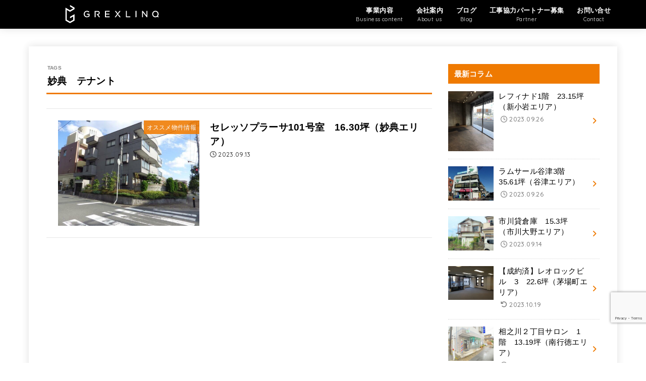

--- FILE ---
content_type: text/html; charset=UTF-8
request_url: https://grexlinq.com/tag/%E5%A6%99%E5%85%B8%E3%80%80%E3%83%86%E3%83%8A%E3%83%B3%E3%83%88
body_size: 20638
content:
<!doctype html>
<html lang="ja">
<head>
<meta charset="utf-8">
<meta http-equiv="X-UA-Compatible" content="IE=edge">
<meta name="HandheldFriendly" content="True">
<meta name="MobileOptimized" content="320">
<meta name="viewport" content="width=device-width, initial-scale=1.0, viewport-fit=cover">
<link rel="pingback" href="https://grexlinq.com/xmlrpc.php">
<meta name='robots' content='noindex, follow'/>
<!-- This site is optimized with the Yoast SEO plugin v26.8 - https://yoast.com/product/yoast-seo-wordpress/ -->
<title>妙典　テナント アーカイブ - グレスリンク株式会社 / GREXLINQ Inc.</title>
<meta property="og:locale" content="ja_JP"/>
<meta property="og:type" content="article"/>
<meta property="og:title" content="妙典　テナント アーカイブ - グレスリンク株式会社 / GREXLINQ Inc."/>
<meta property="og:url" content="https://grexlinq.com/tag/妙典　テナント"/>
<meta property="og:site_name" content="グレスリンク株式会社 / GREXLINQ Inc."/>
<meta name="twitter:card" content="summary_large_image"/>
<meta name="twitter:site" content="@grexlinq"/>
<!-- / Yoast SEO plugin. -->
<link rel='dns-prefetch' href='//www.googletagmanager.com'/>
<link rel='dns-prefetch' href='//fonts.googleapis.com'/>
<link rel='dns-prefetch' href='//cdnjs.cloudflare.com'/>
<link rel="alternate" type="application/rss+xml" title="グレスリンク株式会社 / GREXLINQ Inc. &raquo; フィード" href="https://grexlinq.com/feed"/>
<link rel="alternate" type="application/rss+xml" title="グレスリンク株式会社 / GREXLINQ Inc. &raquo; コメントフィード" href="https://grexlinq.com/comments/feed"/>
<link rel="alternate" type="application/rss+xml" title="グレスリンク株式会社 / GREXLINQ Inc. &raquo; 妙典　テナント タグのフィード" href="https://grexlinq.com/tag/%e5%a6%99%e5%85%b8%e3%80%80%e3%83%86%e3%83%8a%e3%83%b3%e3%83%88/feed"/>
<style id='wp-img-auto-sizes-contain-inline-css' type='text/css'>img:is([sizes=auto i],[sizes^="auto," i]){contain-intrinsic-size:3000px 1500px}</style>
<style id='wp-emoji-styles-inline-css' type='text/css'>img.wp-smiley,img.emoji{display:inline!important;border:none!important;box-shadow:none!important;height:1em!important;width:1em!important;margin:0 .07em!important;vertical-align:-.1em!important;background:none!important;padding:0!important}</style>
<style id='wp-block-library-inline-css' type='text/css'>:root{--wp-block-synced-color:#7a00df;--wp-block-synced-color--rgb:122 , 0 , 223;--wp-bound-block-color:var(--wp-block-synced-color);--wp-editor-canvas-background:#ddd;--wp-admin-theme-color:#007cba;--wp-admin-theme-color--rgb:0 , 124 , 186;--wp-admin-theme-color-darker-10:#006ba1;--wp-admin-theme-color-darker-10--rgb:0 , 107 , 160.5;--wp-admin-theme-color-darker-20:#005a87;--wp-admin-theme-color-darker-20--rgb:0 , 90 , 135;--wp-admin-border-width-focus:2px}@media (min-resolution:192dpi){:root{--wp-admin-border-width-focus:1.5px}}.wp-element-button{cursor:pointer}:root .has-very-light-gray-background-color{background-color:#eee}:root .has-very-dark-gray-background-color{background-color:#313131}:root .has-very-light-gray-color{color:#eee}:root .has-very-dark-gray-color{color:#313131}:root .has-vivid-green-cyan-to-vivid-cyan-blue-gradient-background{background:linear-gradient(135deg,#00d084,#0693e3)}:root .has-purple-crush-gradient-background{background:linear-gradient(135deg,#34e2e4,#4721fb 50%,#ab1dfe)}:root .has-hazy-dawn-gradient-background{background:linear-gradient(135deg,#faaca8,#dad0ec)}:root .has-subdued-olive-gradient-background{background:linear-gradient(135deg,#fafae1,#67a671)}:root .has-atomic-cream-gradient-background{background:linear-gradient(135deg,#fdd79a,#004a59)}:root .has-nightshade-gradient-background{background:linear-gradient(135deg,#330968,#31cdcf)}:root .has-midnight-gradient-background{background:linear-gradient(135deg,#020381,#2874fc)}:root{--wp--preset--font-size--normal:16px;--wp--preset--font-size--huge:42px}.has-regular-font-size{font-size:1em}.has-larger-font-size{font-size:2.625em}.has-normal-font-size{font-size:var(--wp--preset--font-size--normal)}.has-huge-font-size{font-size:var(--wp--preset--font-size--huge)}.has-text-align-center{text-align:center}.has-text-align-left{text-align:left}.has-text-align-right{text-align:right}.has-fit-text{white-space:nowrap!important}#end-resizable-editor-section{display:none}.aligncenter{clear:both}.items-justified-left{justify-content:flex-start}.items-justified-center{justify-content:center}.items-justified-right{justify-content:flex-end}.items-justified-space-between{justify-content:space-between}.screen-reader-text{border:0;clip-path:inset(50%);height:1px;margin:-1px;overflow:hidden;padding:0;position:absolute;width:1px;word-wrap:normal!important}.screen-reader-text:focus{background-color:#ddd;clip-path:none;color:#444;display:block;font-size:1em;height:auto;left:5px;line-height:normal;padding:15px 23px 14px;text-decoration:none;top:5px;width:auto;z-index:100000}html :where(.has-border-color){border-style:solid}html :where([style*=border-top-color]){border-top-style:solid}html :where([style*=border-right-color]){border-right-style:solid}html :where([style*=border-bottom-color]){border-bottom-style:solid}html :where([style*=border-left-color]){border-left-style:solid}html :where([style*=border-width]){border-style:solid}html :where([style*=border-top-width]){border-top-style:solid}html :where([style*=border-right-width]){border-right-style:solid}html :where([style*=border-bottom-width]){border-bottom-style:solid}html :where([style*=border-left-width]){border-left-style:solid}html :where(img[class*=wp-image-]){height:auto;max-width:100%}:where(figure){margin:0 0 1em}html :where(.is-position-sticky){--wp-admin--admin-bar--position-offset:var(--wp-admin--admin-bar--height,0)}@media screen and (max-width:600px){html :where(.is-position-sticky){--wp-admin--admin-bar--position-offset:0}}</style><style id='global-styles-inline-css' type='text/css'>:root{--wp--preset--aspect-ratio--square:1;--wp--preset--aspect-ratio--4-3: 4/3;--wp--preset--aspect-ratio--3-4: 3/4;--wp--preset--aspect-ratio--3-2: 3/2;--wp--preset--aspect-ratio--2-3: 2/3;--wp--preset--aspect-ratio--16-9: 16/9;--wp--preset--aspect-ratio--9-16: 9/16;--wp--preset--color--black:#000;--wp--preset--color--cyan-bluish-gray:#abb8c3;--wp--preset--color--white:#fff;--wp--preset--color--pale-pink:#f78da7;--wp--preset--color--vivid-red:#cf2e2e;--wp--preset--color--luminous-vivid-orange:#ff6900;--wp--preset--color--luminous-vivid-amber:#fcb900;--wp--preset--color--light-green-cyan:#7bdcb5;--wp--preset--color--vivid-green-cyan:#00d084;--wp--preset--color--pale-cyan-blue:#8ed1fc;--wp--preset--color--vivid-cyan-blue:#0693e3;--wp--preset--color--vivid-purple:#9b51e0;--wp--preset--color--stk-palette-one:var(--stk-palette-color1);--wp--preset--color--stk-palette-two:var(--stk-palette-color2);--wp--preset--color--stk-palette-three:var(--stk-palette-color3);--wp--preset--color--stk-palette-four:var(--stk-palette-color4);--wp--preset--color--stk-palette-five:var(--stk-palette-color5);--wp--preset--color--stk-palette-six:var(--stk-palette-color6);--wp--preset--color--stk-palette-seven:var(--stk-palette-color7);--wp--preset--color--stk-palette-eight:var(--stk-palette-color8);--wp--preset--color--stk-palette-nine:var(--stk-palette-color9);--wp--preset--color--stk-palette-ten:var(--stk-palette-color10);--wp--preset--color--mainttlbg:var(--main-ttl-bg);--wp--preset--color--mainttltext:var(--main-ttl-color);--wp--preset--color--stkeditorcolor-1:var(--stk-editor-color1);--wp--preset--color--stkeditorcolor-2:var(--stk-editor-color2);--wp--preset--color--stkeditorcolor-3:var(--stk-editor-color3);--wp--preset--gradient--vivid-cyan-blue-to-vivid-purple:linear-gradient(135deg,#0693e3 0%,#9b51e0 100%);--wp--preset--gradient--light-green-cyan-to-vivid-green-cyan:linear-gradient(135deg,#7adcb4 0%,#00d082 100%);--wp--preset--gradient--luminous-vivid-amber-to-luminous-vivid-orange:linear-gradient(135deg,#fcb900 0%,#ff6900 100%);--wp--preset--gradient--luminous-vivid-orange-to-vivid-red:linear-gradient(135deg,#ff6900 0%,#cf2e2e 100%);--wp--preset--gradient--very-light-gray-to-cyan-bluish-gray:linear-gradient(135deg,#eee 0%,#a9b8c3 100%);--wp--preset--gradient--cool-to-warm-spectrum:linear-gradient(135deg,#4aeadc 0%,#9778d1 20%,#cf2aba 40%,#ee2c82 60%,#fb6962 80%,#fef84c 100%);--wp--preset--gradient--blush-light-purple:linear-gradient(135deg,#ffceec 0%,#9896f0 100%);--wp--preset--gradient--blush-bordeaux:linear-gradient(135deg,#fecda5 0%,#fe2d2d 50%,#6b003e 100%);--wp--preset--gradient--luminous-dusk:linear-gradient(135deg,#ffcb70 0%,#c751c0 50%,#4158d0 100%);--wp--preset--gradient--pale-ocean:linear-gradient(135deg,#fff5cb 0%,#b6e3d4 50%,#33a7b5 100%);--wp--preset--gradient--electric-grass:linear-gradient(135deg,#caf880 0%,#71ce7e 100%);--wp--preset--gradient--midnight:linear-gradient(135deg,#020381 0%,#2874fc 100%);--wp--preset--font-size--small:13px;--wp--preset--font-size--medium:20px;--wp--preset--font-size--large:36px;--wp--preset--font-size--x-large:42px;--wp--preset--spacing--20:.44rem;--wp--preset--spacing--30:.67rem;--wp--preset--spacing--40:1rem;--wp--preset--spacing--50:1.5rem;--wp--preset--spacing--60:2.25rem;--wp--preset--spacing--70:3.38rem;--wp--preset--spacing--80:5.06rem;--wp--preset--shadow--natural:6px 6px 9px rgba(0,0,0,.2);--wp--preset--shadow--deep:12px 12px 50px rgba(0,0,0,.4);--wp--preset--shadow--sharp:6px 6px 0 rgba(0,0,0,.2);--wp--preset--shadow--outlined:6px 6px 0 -3px #fff , 6px 6px #000;--wp--preset--shadow--crisp:6px 6px 0 #000}:where(.is-layout-flex){gap:.5em}:where(.is-layout-grid){gap:.5em}body .is-layout-flex{display:flex}.is-layout-flex{flex-wrap:wrap;align-items:center}.is-layout-flex > :is(*, div){margin:0}body .is-layout-grid{display:grid}.is-layout-grid > :is(*, div){margin:0}:where(.wp-block-columns.is-layout-flex){gap:2em}:where(.wp-block-columns.is-layout-grid){gap:2em}:where(.wp-block-post-template.is-layout-flex){gap:1.25em}:where(.wp-block-post-template.is-layout-grid){gap:1.25em}.has-black-color{color:var(--wp--preset--color--black)!important}.has-cyan-bluish-gray-color{color:var(--wp--preset--color--cyan-bluish-gray)!important}.has-white-color{color:var(--wp--preset--color--white)!important}.has-pale-pink-color{color:var(--wp--preset--color--pale-pink)!important}.has-vivid-red-color{color:var(--wp--preset--color--vivid-red)!important}.has-luminous-vivid-orange-color{color:var(--wp--preset--color--luminous-vivid-orange)!important}.has-luminous-vivid-amber-color{color:var(--wp--preset--color--luminous-vivid-amber)!important}.has-light-green-cyan-color{color:var(--wp--preset--color--light-green-cyan)!important}.has-vivid-green-cyan-color{color:var(--wp--preset--color--vivid-green-cyan)!important}.has-pale-cyan-blue-color{color:var(--wp--preset--color--pale-cyan-blue)!important}.has-vivid-cyan-blue-color{color:var(--wp--preset--color--vivid-cyan-blue)!important}.has-vivid-purple-color{color:var(--wp--preset--color--vivid-purple)!important}.has-black-background-color{background-color:var(--wp--preset--color--black)!important}.has-cyan-bluish-gray-background-color{background-color:var(--wp--preset--color--cyan-bluish-gray)!important}.has-white-background-color{background-color:var(--wp--preset--color--white)!important}.has-pale-pink-background-color{background-color:var(--wp--preset--color--pale-pink)!important}.has-vivid-red-background-color{background-color:var(--wp--preset--color--vivid-red)!important}.has-luminous-vivid-orange-background-color{background-color:var(--wp--preset--color--luminous-vivid-orange)!important}.has-luminous-vivid-amber-background-color{background-color:var(--wp--preset--color--luminous-vivid-amber)!important}.has-light-green-cyan-background-color{background-color:var(--wp--preset--color--light-green-cyan)!important}.has-vivid-green-cyan-background-color{background-color:var(--wp--preset--color--vivid-green-cyan)!important}.has-pale-cyan-blue-background-color{background-color:var(--wp--preset--color--pale-cyan-blue)!important}.has-vivid-cyan-blue-background-color{background-color:var(--wp--preset--color--vivid-cyan-blue)!important}.has-vivid-purple-background-color{background-color:var(--wp--preset--color--vivid-purple)!important}.has-black-border-color{border-color:var(--wp--preset--color--black)!important}.has-cyan-bluish-gray-border-color{border-color:var(--wp--preset--color--cyan-bluish-gray)!important}.has-white-border-color{border-color:var(--wp--preset--color--white)!important}.has-pale-pink-border-color{border-color:var(--wp--preset--color--pale-pink)!important}.has-vivid-red-border-color{border-color:var(--wp--preset--color--vivid-red)!important}.has-luminous-vivid-orange-border-color{border-color:var(--wp--preset--color--luminous-vivid-orange)!important}.has-luminous-vivid-amber-border-color{border-color:var(--wp--preset--color--luminous-vivid-amber)!important}.has-light-green-cyan-border-color{border-color:var(--wp--preset--color--light-green-cyan)!important}.has-vivid-green-cyan-border-color{border-color:var(--wp--preset--color--vivid-green-cyan)!important}.has-pale-cyan-blue-border-color{border-color:var(--wp--preset--color--pale-cyan-blue)!important}.has-vivid-cyan-blue-border-color{border-color:var(--wp--preset--color--vivid-cyan-blue)!important}.has-vivid-purple-border-color{border-color:var(--wp--preset--color--vivid-purple)!important}.has-vivid-cyan-blue-to-vivid-purple-gradient-background{background:var(--wp--preset--gradient--vivid-cyan-blue-to-vivid-purple)!important}.has-light-green-cyan-to-vivid-green-cyan-gradient-background{background:var(--wp--preset--gradient--light-green-cyan-to-vivid-green-cyan)!important}.has-luminous-vivid-amber-to-luminous-vivid-orange-gradient-background{background:var(--wp--preset--gradient--luminous-vivid-amber-to-luminous-vivid-orange)!important}.has-luminous-vivid-orange-to-vivid-red-gradient-background{background:var(--wp--preset--gradient--luminous-vivid-orange-to-vivid-red)!important}.has-very-light-gray-to-cyan-bluish-gray-gradient-background{background:var(--wp--preset--gradient--very-light-gray-to-cyan-bluish-gray)!important}.has-cool-to-warm-spectrum-gradient-background{background:var(--wp--preset--gradient--cool-to-warm-spectrum)!important}.has-blush-light-purple-gradient-background{background:var(--wp--preset--gradient--blush-light-purple)!important}.has-blush-bordeaux-gradient-background{background:var(--wp--preset--gradient--blush-bordeaux)!important}.has-luminous-dusk-gradient-background{background:var(--wp--preset--gradient--luminous-dusk)!important}.has-pale-ocean-gradient-background{background:var(--wp--preset--gradient--pale-ocean)!important}.has-electric-grass-gradient-background{background:var(--wp--preset--gradient--electric-grass)!important}.has-midnight-gradient-background{background:var(--wp--preset--gradient--midnight)!important}.has-small-font-size{font-size:var(--wp--preset--font-size--small)!important}.has-medium-font-size{font-size:var(--wp--preset--font-size--medium)!important}.has-large-font-size{font-size:var(--wp--preset--font-size--large)!important}.has-x-large-font-size{font-size:var(--wp--preset--font-size--x-large)!important}</style>
<style id='classic-theme-styles-inline-css' type='text/css'>.wp-block-button__link{color:#fff;background-color:#32373c;border-radius:9999px;box-shadow:none;text-decoration:none;padding:calc(.667em + 2px) calc(1.333em + 2px);font-size:1.125em}.wp-block-file__button{background:#32373c;color:#fff;text-decoration:none}</style>
<link rel='stylesheet' id='contact-form-7-css' href='https://grexlinq.com/wp-content/plugins/contact-form-7/includes/css/styles.css?ver=6.1.4' type='text/css' media='all'/>
<link rel='stylesheet' id='toc-screen-css' href='https://grexlinq.com/wp-content/plugins/table-of-contents-plus/screen.min.css?ver=2411.1' type='text/css' media='all'/>
<style id='toc-screen-inline-css' type='text/css'>div#toc_container{width:100%}</style>
<link rel='stylesheet' id='stk_style-css' href='https://grexlinq.com/wp-content/themes/jstork19/style.css?ver=5.9.1' type='text/css' media='all'/>
<style id='stk_style-inline-css' type='text/css'>:root{--stk-base-font-family:"Helvetica Neue" , "Helvetica" , "Hiragino Sans" , "Hiragino Kaku Gothic ProN" , "Meiryo" , sans-serif;--stk-base-font-size-pc:103%;--stk-base-font-size-sp:103%;--stk-font-weight:400;--stk-font-awesome-free:"Font Awesome 6 Free";--stk-font-awesome-brand:"Font Awesome 6 Brands";--wp--preset--font-size--medium:clamp(1.2em,2.5vw,20px);--wp--preset--font-size--large:clamp(1.5em,4.5vw,36px);--wp--preset--font-size--x-large:clamp(1.9em,5.25vw,42px);--wp--style--gallery-gap-default:.5em;--stk-flex-style:flex-start;--stk-wrap-width:1166px;--stk-wide-width:980px;--stk-main-width:764px;--stk-side-margin:32px;--stk-post-thumb-ratio:16/10;--stk-post-title-font_size:clamp(1.4em,4vw,1.9em);--stk-h1-font_size:clamp(1.4em,4vw,1.9em);--stk-h2-font_size:clamp(1.2em,2.6vw,1.3em);--stk-h2-normal-font_size:125%;--stk-h3-font_size:clamp(1.1em,2.3vw,1.15em);--stk-h4-font_size:105%;--stk-h5-font_size:100%;--stk-line_height:1.8;--stk-heading-line_height:1.5;--stk-heading-margin_top:2em;--stk-heading-margin_bottom:1em;--stk-margin:1.6em;--stk-h2-margin-rl:-2vw;--stk-el-margin-rl:-4vw;--stk-list-icon-size:1.8em;--stk-list-item-margin:.7em;--stk-list-margin:1em;--stk-h2-border_radius:3px;--stk-h2-border_width:4px;--stk-h3-border_width:4px;--stk-h4-border_width:4px;--stk-wttl-border_radius:0;--stk-wttl-border_width:2px;--stk-supplement-border_radius:4px;--stk-supplement-border_width:2px;--stk-supplement-sat:82%;--stk-supplement-lig:86%;--stk-box-border_radius:4px;--stk-box-border_width:2px;--stk-btn-border_radius:3px;--stk-btn-border_width:2px;--stk-post-radius:0;--stk-postlist-radius:0;--stk-cardlist-radius:0;--stk-shadow-s:1px 2px 10px rgba(0,0,0,.2);--stk-shadow-l:5px 10px 20px rgba(0,0,0,.2);--main-text-color:#000;--main-link-color:#ef7a00;--main-link-color-hover:#ef9b40;--main-ttl-bg:#ef7a00;--main-ttl-bg-rgba:rgba(239,122,0,.1);--main-ttl-color:#fff;--header-bg:#000;--header-bg-overlay:#0a0000;--header-logo-color:#ee2;--header-text-color:#fff;--inner-content-bg:#fff;--label-bg:#ef7a00;--label-text-color:#fff;--slider-text-color:#444;--side-text-color:#000;--footer-bg:#ef7a00;--footer-text-color:#fff;--footer-link-color:#fff;--new-mark-bg:#0094f7;--oc-box-blue:#19b4ce;--oc-box-blue-inner:#d4f3ff;--oc-box-red:#ee5656;--oc-box-red-inner:#feeeed;--oc-box-yellow:#f7cf2e;--oc-box-yellow-inner:#fffae2;--oc-box-green:#39cd75;--oc-box-green-inner:#e8fbf0;--oc-box-pink:#f7b2b2;--oc-box-pink-inner:#fee;--oc-box-gray:#9c9c9c;--oc-box-gray-inner:#f5f5f5;--oc-box-black:#313131;--oc-box-black-inner:#404040;--oc-btn-rich_yellow:#f7cf2e;--oc-btn-rich_yellow-sdw:rgba(222,182,21,1);--oc-btn-rich_pink:#ee5656;--oc-btn-rich_pink-sdw:rgba(213,61,61,1);--oc-btn-rich_orange:#ef9b2f;--oc-btn-rich_orange-sdw:rgba(214,130,22,1);--oc-btn-rich_green:#39cd75;--oc-btn-rich_green-sdw:rgba(32,180,92,1);--oc-btn-rich_blue:#19b4ce;--oc-btn-rich_blue-sdw:rgba(0,155,181,1);--oc-base-border-color:rgba(125,125,125,.3);--oc-has-background-basic-padding:1.1em;--stk-maker-yellow:#ff6;--stk-maker-pink:#ffd5d5;--stk-maker-blue:#b5dfff;--stk-maker-green:#cff7c7;--stk-caption-font-size:11px;--stk-palette-color1:#abb8c3;--stk-palette-color2:#f78da7;--stk-palette-color3:#cf2e2e;--stk-palette-color4:#ff6900;--stk-palette-color5:#fcb900;--stk-palette-color6:#7bdcb5;--stk-palette-color7:#00d084;--stk-palette-color8:#8ed1fc;--stk-palette-color9:#0693e3;--stk-palette-color10:#9b51e0;--stk-editor-color1:#1bb4d3;--stk-editor-color2:#f55e5e;--stk-editor-color3:#ee2;--stk-editor-color1-rgba:rgba(27,180,211,.1);--stk-editor-color2-rgba:rgba(245,94,94,.1);--stk-editor-color3-rgba:rgba(238,238,34,.1)}#toc_container li::before{content:none}@media only screen and (max-width:480px){#toc_container{font-size:90%}}#toc_container{width:100%!important;padding:1.2em;border:5px solid rgba(100,100,100,.2);background:inherit!important}#toc_container li{margin:1em 0;font-weight:bold}#toc_container li li{font-weight:normal;margin:.5em 0}#toc_container .toc_number{display:inline-block;font-weight:bold;font-size:75%;background-color:var(--main-ttl-bg);color:var(--main-ttl-color);min-width:2.1em;min-height:2.1em;line-height:2.1;text-align:center;border-radius:1em;margin-right:.3em;padding:0 7px}#toc_container a{color:inherit;text-decoration:none}#toc_container a:hover{text-decoration:underline}#toc_container p.toc_title{font-weight:bold;text-align:left;margin:0 auto;font-size:100%;vertical-align:middle}#toc_container .toc_title::before{display:inline-block;font-family:var(--stk-font-awesome-free,"Font Awesome 5 Free");font-weight:900;content:"\f03a";margin-right:.8em;margin-left:.4em;transform:scale(1.4);color:var(--main-ttl-bg)}#toc_container .toc_title .toc_toggle{font-size:80%;font-weight:normal;margin-left:.2em}#toc_container .toc_list{max-width:580px;margin-left:auto;margin-right:auto}#toc_container .toc_list>li{padding-left:0}@media only screen and (max-width:980px){.site__logo.fs_custom .custom-logo{max-height:50px}.site__logo.fs_custom .text{font-size:50px}.site__logo .custom-logo,.site__logo .text-logo-link{margin-top:15px;margin-bottom:15px}}@media only screen and (min-width:981px){.site__logo.fs_custom .custom-logo{max-height:60px}.site__logo.fs_custom .text{font-size:60px}.site__logo .custom-logo,.site__logo .text-logo-link{margin-top:21px;margin-bottom:21px}}</style>
<link rel='stylesheet' id='stk_child-style-css' href='https://grexlinq.com/wp-content/themes/jstork19_custom/style.css' type='text/css' media='all'/>
<link rel='stylesheet' id='gf_font-css' href='https://fonts.googleapis.com/css2?family=Quicksand:wght@500;700&#038;display=swap' type='text/css' media='all'/>
<style id='gf_font-inline-css' type='text/css'>.gf{font-family:"Quicksand","游ゴシック","Yu Gothic","游ゴシック体","YuGothic","Hiragino Kaku Gothic ProN",Meiryo,sans-serif}</style>
<link rel='stylesheet' id='fontawesome-css' href='https://cdnjs.cloudflare.com/ajax/libs/font-awesome/6.5.2/css/all.min.css' type='text/css' media='all'/>
<!--n2css--><!--n2js--><style type="text/css" id="custom-background-css">body.custom-background{background-color:#fff}</style><style type="text/css" id="wp-custom-css">table.CF7_table{width:80%;margin:0 auto;border:1px solid #e5e5e5}table.CF7_table tr{border-top:1px solid #e5e5e5}.single .entry-content table.CF7_table,.page .entry-content table.CF7_table{display:table}.CF7_table input,.CF7_table textarea{border:1px solid #d8d8d8}.CF7_table ::placeholder{color:#797979}.CF7_req{font-size:.9em;padding:5px;background:#57bdcf;color:#fff;border-radius:3px;margin-right:1em}.CF7_unreq{font-size:.9em;padding:5px;background:#bdbdbd;color:#fff;border-radius:3px;margin-right:1em}@media screen and (min-width:768px){.CF7_table th{width:30%;background-color:#e3f1f354}}@media screen and (max-width:768px){table.CF7_table{width:95%}.CF7_table tr,.CF7_table td,.CF7_table th{display:block;width:100%;line-height:2.5em}.CF7_table th{background-color:#ebedf5}}.wpcf7 input.wpcf7-submit{background-color:#57bdcf;border:0;color:#fff;font-size:1.2em;font-weight:bold;margin:0 auto}.CF7_btn{text-align:center;margin-top:20px}.wpcf7-spinner{width:0;margin:0}.grecaptcha-badge{bottom:80px!important}.CF7_table th{text-align:left}</style><script data-pagespeed-orig-type="text/javascript" src="https://grexlinq.com/wp-includes/js/jquery/jquery.min.js?ver=3.7.1" id="jquery-core-js" type="text/psajs" data-pagespeed-orig-index="0"></script>
<script data-pagespeed-orig-type="text/javascript" src="https://grexlinq.com/wp-includes/js/jquery/jquery-migrate.min.js?ver=3.4.1" id="jquery-migrate-js" type="text/psajs" data-pagespeed-orig-index="1"></script>
<script data-pagespeed-orig-type="text/javascript" id="jquery-js-after" type="text/psajs" data-pagespeed-orig-index="2">//<![CDATA[
jQuery(function($){$(".widget_categories li, .widget_nav_menu li").has("ul").toggleClass("accordionMenu");$(".widget ul.children , .widget ul.sub-menu").after("<span class='accordionBtn'></span>");$(".widget ul.children , .widget ul.sub-menu").hide();$("ul .accordionBtn").on("click",function(){$(this).prev("ul").slideToggle();$(this).toggleClass("active")})});
//]]></script>
<!-- Site Kit によって追加された Google タグ（gtag.js）スニペット -->
<!-- Google アナリティクス スニペット (Site Kit が追加) -->
<script data-pagespeed-orig-type="text/javascript" src="https://www.googletagmanager.com/gtag/js?id=GT-5NPZFF" id="google_gtagjs-js" async type="text/psajs" data-pagespeed-orig-index="3"></script>
<script data-pagespeed-orig-type="text/javascript" id="google_gtagjs-js-after" type="text/psajs" data-pagespeed-orig-index="4">//<![CDATA[
window.dataLayer=window.dataLayer||[];function gtag(){dataLayer.push(arguments);}gtag("set","linker",{"domains":["grexlinq.com"]});gtag("js",new Date());gtag("set","developer_id.dZTNiMT",true);gtag("config","GT-5NPZFF");
//]]></script>
<link rel="https://api.w.org/" href="https://grexlinq.com/wp-json/"/><link rel="alternate" title="JSON" type="application/json" href="https://grexlinq.com/wp-json/wp/v2/tags/257"/><link rel="EditURI" type="application/rsd+xml" title="RSD" href="https://grexlinq.com/xmlrpc.php?rsd"/>
<meta name="generator" content="Site Kit by Google 1.170.0"/>
<!-- Site Kit が追加した Google AdSense メタタグ -->
<meta name="google-adsense-platform-account" content="ca-host-pub-2644536267352236">
<meta name="google-adsense-platform-domain" content="sitekit.withgoogle.com">
<!-- Site Kit が追加した End Google AdSense メタタグ -->
<!-- Google タグ マネージャー スニペット (Site Kit が追加) -->
<script data-pagespeed-orig-type="text/javascript" type="text/psajs" data-pagespeed-orig-index="5">//<![CDATA[
(function(w,d,s,l,i){w[l]=w[l]||[];w[l].push({'gtm.start':new Date().getTime(),event:'gtm.js'});var f=d.getElementsByTagName(s)[0],j=d.createElement(s),dl=l!='dataLayer'?'&l='+l:'';j.async=true;j.src='https://www.googletagmanager.com/gtm.js?id='+i+dl;f.parentNode.insertBefore(j,f);})(window,document,'script','dataLayer','GTM-TWNJL32');
//]]></script>
<!-- (ここまで) Google タグ マネージャー スニペット (Site Kit が追加) -->
<link rel="icon" href="https://grexlinq.com/wp-content/uploads/2020/04/シンボルのみ_黒色-150x150.png" sizes="32x32"/>
<link rel="icon" href="https://grexlinq.com/wp-content/uploads/2020/04/シンボルのみ_黒色-300x300.png" sizes="192x192"/>
<link rel="apple-touch-icon" href="https://grexlinq.com/wp-content/uploads/2020/04/シンボルのみ_黒色-300x300.png"/>
<meta name="msapplication-TileImage" content="https://grexlinq.com/wp-content/uploads/2020/04/シンボルのみ_黒色-300x300.png"/>
</head>
<body class="archive tag tag-257 custom-background wp-custom-logo wp-embed-responsive wp-theme-jstork19 wp-child-theme-jstork19_custom fixhead-active gf_Quicksand h_layout_pc_left_full h_layout_sp_center"><noscript><meta HTTP-EQUIV="refresh" content="0;url='https://grexlinq.com/tag/%E5%A6%99%E5%85%B8%E3%80%80%E3%83%86%E3%83%8A%E3%83%B3%E3%83%88?PageSpeed=noscript'" /><style><!--table,div,span,font,p{display:none} --></style><div style="display:block">Please click <a href="https://grexlinq.com/tag/%E5%A6%99%E5%85%B8%E3%80%80%E3%83%86%E3%83%8A%E3%83%B3%E3%83%88?PageSpeed=noscript">here</a> if you are not redirected within a few seconds.</div></noscript>
<!-- Google タグ マネージャー (noscript) スニペット (Site Kit が追加) -->
<noscript>
<iframe src="https://www.googletagmanager.com/ns.html?id=GTM-TWNJL32" height="0" width="0" style="display:none;visibility:hidden"></iframe>
</noscript>
<!-- (ここまで) Google タグ マネージャー (noscript) スニペット (Site Kit が追加) -->
<svg aria-hidden="true" xmlns="http://www.w3.org/2000/svg" width="0" height="0" focusable="false" role="none" style="visibility: hidden; position: absolute; left: -9999px; overflow: hidden;"><defs><symbol id="svgicon_search_btn" viewBox="0 0 50 50"><path d="M44.35,48.52l-4.95-4.95c-1.17-1.17-1.17-3.07,0-4.24l0,0c1.17-1.17,3.07-1.17,4.24,0l4.95,4.95c1.17,1.17,1.17,3.07,0,4.24 l0,0C47.42,49.7,45.53,49.7,44.35,48.52z"/><path d="M22.81,7c8.35,0,15.14,6.79,15.14,15.14s-6.79,15.14-15.14,15.14S7.67,30.49,7.67,22.14S14.46,7,22.81,7 M22.81,1 C11.13,1,1.67,10.47,1.67,22.14s9.47,21.14,21.14,21.14s21.14-9.47,21.14-21.14S34.49,1,22.81,1L22.81,1z"/></symbol><symbol id="svgicon_nav_btn" viewBox="0 0 50 50"><path d="M45.1,46.5H4.9c-1.6,0-2.9-1.3-2.9-2.9v-0.2c0-1.6,1.3-2.9,2.9-2.9h40.2c1.6,0,2.9,1.3,2.9,2.9v0.2 C48,45.2,46.7,46.5,45.1,46.5z"/><path d="M45.1,28.5H4.9c-1.6,0-2.9-1.3-2.9-2.9v-0.2c0-1.6,1.3-2.9,2.9-2.9h40.2c1.6,0,2.9,1.3,2.9,2.9v0.2 C48,27.2,46.7,28.5,45.1,28.5z"/><path d="M45.1,10.5H4.9C3.3,10.5,2,9.2,2,7.6V7.4c0-1.6,1.3-2.9,2.9-2.9h40.2c1.6,0,2.9,1.3,2.9,2.9v0.2 C48,9.2,46.7,10.5,45.1,10.5z"/></symbol><symbol id="stk-envelope-svg" viewBox="0 0 300 300"><path d="M300.03,81.5c0-30.25-24.75-55-55-55h-190c-30.25,0-55,24.75-55,55v140c0,30.25,24.75,55,55,55h190c30.25,0,55-24.75,55-55 V81.5z M37.4,63.87c4.75-4.75,11.01-7.37,17.63-7.37h190c6.62,0,12.88,2.62,17.63,7.37c4.75,4.75,7.37,11.01,7.37,17.63v5.56 c-0.32,0.2-0.64,0.41-0.95,0.64L160.2,169.61c-0.75,0.44-5.12,2.89-10.17,2.89c-4.99,0-9.28-2.37-10.23-2.94L30.99,87.7 c-0.31-0.23-0.63-0.44-0.95-0.64V81.5C30.03,74.88,32.65,68.62,37.4,63.87z M262.66,239.13c-4.75,4.75-11.01,7.37-17.63,7.37h-190 c-6.62,0-12.88-2.62-17.63-7.37c-4.75-4.75-7.37-11.01-7.37-17.63v-99.48l93.38,70.24c0.16,0.12,0.32,0.24,0.49,0.35 c1.17,0.81,11.88,7.88,26.13,7.88c14.25,0,24.96-7.07,26.14-7.88c0.17-0.11,0.33-0.23,0.49-0.35l93.38-70.24v99.48 C270.03,228.12,267.42,234.38,262.66,239.13z"/></symbol><symbol id="stk-close-svg" viewBox="0 0 384 512"><path fill="currentColor" d="M342.6 150.6c12.5-12.5 12.5-32.8 0-45.3s-32.8-12.5-45.3 0L192 210.7 86.6 105.4c-12.5-12.5-32.8-12.5-45.3 0s-12.5 32.8 0 45.3L146.7 256 41.4 361.4c-12.5 12.5-12.5 32.8 0 45.3s32.8 12.5 45.3 0L192 301.3 297.4 406.6c12.5 12.5 32.8 12.5 45.3 0s12.5-32.8 0-45.3L237.3 256 342.6 150.6z"/></symbol><symbol id="stk-twitter-svg" viewBox="0 0 512 512"><path d="M299.8,219.7L471,20.7h-40.6L281.7,193.4L163,20.7H26l179.6,261.4L26,490.7h40.6l157-182.5L349,490.7h137L299.8,219.7 L299.8,219.7z M244.2,284.3l-18.2-26L81.2,51.2h62.3l116.9,167.1l18.2,26l151.9,217.2h-62.3L244.2,284.3L244.2,284.3z"/></symbol><symbol id="stk-twitter_bird-svg" viewBox="0 0 512 512"><path d="M459.37 151.716c.325 4.548.325 9.097.325 13.645 0 138.72-105.583 298.558-298.558 298.558-59.452 0-114.68-17.219-161.137-47.106 8.447.974 16.568 1.299 25.34 1.299 49.055 0 94.213-16.568 130.274-44.832-46.132-.975-84.792-31.188-98.112-72.772 6.498.974 12.995 1.624 19.818 1.624 9.421 0 18.843-1.3 27.614-3.573-48.081-9.747-84.143-51.98-84.143-102.985v-1.299c13.969 7.797 30.214 12.67 47.431 13.319-28.264-18.843-46.781-51.005-46.781-87.391 0-19.492 5.197-37.36 14.294-52.954 51.655 63.675 129.3 105.258 216.365 109.807-1.624-7.797-2.599-15.918-2.599-24.04 0-57.828 46.782-104.934 104.934-104.934 30.213 0 57.502 12.67 76.67 33.137 23.715-4.548 46.456-13.32 66.599-25.34-7.798 24.366-24.366 44.833-46.132 57.827 21.117-2.273 41.584-8.122 60.426-16.243-14.292 20.791-32.161 39.308-52.628 54.253z"/></symbol><symbol id="stk-facebook-svg" viewBox="0 0 512 512"><path d="M504 256C504 119 393 8 256 8S8 119 8 256c0 123.78 90.69 226.38 209.25 245V327.69h-63V256h63v-54.64c0-62.15 37-96.48 93.67-96.48 27.14 0 55.52 4.84 55.52 4.84v61h-31.28c-30.8 0-40.41 19.12-40.41 38.73V256h68.78l-11 71.69h-57.78V501C413.31 482.38 504 379.78 504 256z"/></symbol><symbol id="stk-hatebu-svg" viewBox="0 0 50 50"><path d="M5.53,7.51c5.39,0,10.71,0,16.02,0,.73,0,1.47,.06,2.19,.19,3.52,.6,6.45,3.36,6.99,6.54,.63,3.68-1.34,7.09-5.02,8.67-.32,.14-.63,.27-1.03,.45,3.69,.93,6.25,3.02,7.37,6.59,1.79,5.7-2.32,11.79-8.4,12.05-6.01,.26-12.03,.06-18.13,.06V7.51Zm8.16,28.37c.16,.03,.26,.07,.35,.07,1.82,0,3.64,.03,5.46,0,2.09-.03,3.73-1.58,3.89-3.62,.14-1.87-1.28-3.79-3.27-3.97-2.11-.19-4.25-.04-6.42-.04v7.56Zm-.02-13.77c1.46,0,2.83,0,4.2,0,.29,0,.58,0,.86-.03,1.67-.21,3.01-1.53,3.17-3.12,.16-1.62-.75-3.32-2.36-3.61-1.91-.34-3.89-.25-5.87-.35v7.1Z"/><path d="M43.93,30.53h-7.69V7.59h7.69V30.53Z"/><path d="M44,38.27c0,2.13-1.79,3.86-3.95,3.83-2.12-.03-3.86-1.77-3.85-3.85,0-2.13,1.8-3.86,3.96-3.83,2.12,.03,3.85,1.75,3.84,3.85Z"/></symbol><symbol id="stk-line-svg" viewBox="0 0 32 32"><path d="M25.82 13.151c0.465 0 0.84 0.38 0.84 0.841 0 0.46-0.375 0.84-0.84 0.84h-2.34v1.5h2.34c0.465 0 0.84 0.377 0.84 0.84 0 0.459-0.375 0.839-0.84 0.839h-3.181c-0.46 0-0.836-0.38-0.836-0.839v-6.361c0-0.46 0.376-0.84 0.84-0.84h3.181c0.461 0 0.836 0.38 0.836 0.84 0 0.465-0.375 0.84-0.84 0.84h-2.34v1.5zM20.68 17.172c0 0.36-0.232 0.68-0.576 0.795-0.085 0.028-0.177 0.041-0.265 0.041-0.281 0-0.521-0.12-0.68-0.333l-3.257-4.423v3.92c0 0.459-0.372 0.839-0.841 0.839-0.461 0-0.835-0.38-0.835-0.839v-6.361c0-0.36 0.231-0.68 0.573-0.793 0.080-0.031 0.181-0.044 0.259-0.044 0.26 0 0.5 0.139 0.66 0.339l3.283 4.44v-3.941c0-0.46 0.376-0.84 0.84-0.84 0.46 0 0.84 0.38 0.84 0.84zM13.025 17.172c0 0.459-0.376 0.839-0.841 0.839-0.46 0-0.836-0.38-0.836-0.839v-6.361c0-0.46 0.376-0.84 0.84-0.84 0.461 0 0.837 0.38 0.837 0.84zM9.737 18.011h-3.181c-0.46 0-0.84-0.38-0.84-0.839v-6.361c0-0.46 0.38-0.84 0.84-0.84 0.464 0 0.84 0.38 0.84 0.84v5.521h2.341c0.464 0 0.839 0.377 0.839 0.84 0 0.459-0.376 0.839-0.839 0.839zM32 13.752c0-7.161-7.18-12.989-16-12.989s-16 5.828-16 12.989c0 6.415 5.693 11.789 13.38 12.811 0.521 0.109 1.231 0.344 1.411 0.787 0.16 0.401 0.105 1.021 0.051 1.44l-0.219 1.36c-0.060 0.401-0.32 1.581 1.399 0.86 1.721-0.719 9.221-5.437 12.581-9.3 2.299-2.519 3.397-5.099 3.397-7.957z"/></symbol><symbol id="stk-pokect-svg" viewBox="0 0 50 50"><path d="M8.04,6.5c-2.24,.15-3.6,1.42-3.6,3.7v13.62c0,11.06,11,19.75,20.52,19.68,10.7-.08,20.58-9.11,20.58-19.68V10.2c0-2.28-1.44-3.57-3.7-3.7H8.04Zm8.67,11.08l8.25,7.84,8.26-7.84c3.7-1.55,5.31,2.67,3.79,3.9l-10.76,10.27c-.35,.33-2.23,.33-2.58,0l-10.76-10.27c-1.45-1.36,.44-5.65,3.79-3.9h0Z"/></symbol><symbol id="stk-pinterest-svg" viewBox="0 0 50 50"><path d="M3.63,25c.11-6.06,2.25-11.13,6.43-15.19,4.18-4.06,9.15-6.12,14.94-6.18,6.23,.11,11.34,2.24,15.32,6.38,3.98,4.15,6,9.14,6.05,14.98-.11,6.01-2.25,11.06-6.43,15.15-4.18,4.09-9.15,6.16-14.94,6.21-2,0-4-.31-6.01-.92,.39-.61,.78-1.31,1.17-2.09,.44-.94,1-2.73,1.67-5.34,.17-.72,.42-1.7,.75-2.92,.39,.67,1.06,1.28,2,1.84,2.5,1.17,5.15,1.06,7.93-.33,2.89-1.67,4.9-4.26,6.01-7.76,1-3.67,.88-7.08-.38-10.22-1.25-3.15-3.49-5.41-6.72-6.8-4.06-1.17-8.01-1.04-11.85,.38s-6.51,3.85-8.01,7.3c-.39,1.28-.62,2.55-.71,3.8s-.04,2.47,.12,3.67,.59,2.27,1.25,3.21,1.56,1.67,2.67,2.17c.28,.11,.5,.11,.67,0,.22-.11,.44-.56,.67-1.33s.31-1.31,.25-1.59c-.06-.11-.17-.31-.33-.59-1.17-1.89-1.56-3.88-1.17-5.97,.39-2.09,1.25-3.85,2.59-5.3,2.06-1.84,4.47-2.84,7.22-3,2.75-.17,5.11,.59,7.05,2.25,1.06,1.22,1.74,2.7,2.04,4.42s.31,3.38,0,4.97c-.31,1.59-.85,3.07-1.63,4.47-1.39,2.17-3.03,3.28-4.92,3.34-1.11-.06-2.02-.49-2.71-1.29s-.91-1.74-.62-2.79c.11-.61,.44-1.81,1-3.59s.86-3.12,.92-4c-.17-2.12-1.14-3.2-2.92-3.26-1.39,.17-2.42,.79-3.09,1.88s-1.03,2.32-1.09,3.71c.17,1.62,.42,2.73,.75,3.34-.61,2.5-1.09,4.51-1.42,6.01-.11,.39-.42,1.59-.92,3.59s-.78,3.53-.83,4.59v2.34c-3.95-1.84-7.07-4.49-9.35-7.97-2.28-3.48-3.42-7.33-3.42-11.56Z"/></symbol><symbol id="stk-instagram-svg" viewBox="0 0 448 512"><path d="M224.1 141c-63.6 0-114.9 51.3-114.9 114.9s51.3 114.9 114.9 114.9S339 319.5 339 255.9 287.7 141 224.1 141zm0 189.6c-41.1 0-74.7-33.5-74.7-74.7s33.5-74.7 74.7-74.7 74.7 33.5 74.7 74.7-33.6 74.7-74.7 74.7zm146.4-194.3c0 14.9-12 26.8-26.8 26.8-14.9 0-26.8-12-26.8-26.8s12-26.8 26.8-26.8 26.8 12 26.8 26.8zm76.1 27.2c-1.7-35.9-9.9-67.7-36.2-93.9-26.2-26.2-58-34.4-93.9-36.2-37-2.1-147.9-2.1-184.9 0-35.8 1.7-67.6 9.9-93.9 36.1s-34.4 58-36.2 93.9c-2.1 37-2.1 147.9 0 184.9 1.7 35.9 9.9 67.7 36.2 93.9s58 34.4 93.9 36.2c37 2.1 147.9 2.1 184.9 0 35.9-1.7 67.7-9.9 93.9-36.2 26.2-26.2 34.4-58 36.2-93.9 2.1-37 2.1-147.8 0-184.8zM398.8 388c-7.8 19.6-22.9 34.7-42.6 42.6-29.5 11.7-99.5 9-132.1 9s-102.7 2.6-132.1-9c-19.6-7.8-34.7-22.9-42.6-42.6-11.7-29.5-9-99.5-9-132.1s-2.6-102.7 9-132.1c7.8-19.6 22.9-34.7 42.6-42.6 29.5-11.7 99.5-9 132.1-9s102.7-2.6 132.1 9c19.6 7.8 34.7 22.9 42.6 42.6 11.7 29.5 9 99.5 9 132.1s2.7 102.7-9 132.1z"/></symbol><symbol id="stk-youtube-svg" viewBox="0 0 576 512"><path d="M549.655 124.083c-6.281-23.65-24.787-42.276-48.284-48.597C458.781 64 288 64 288 64S117.22 64 74.629 75.486c-23.497 6.322-42.003 24.947-48.284 48.597-11.412 42.867-11.412 132.305-11.412 132.305s0 89.438 11.412 132.305c6.281 23.65 24.787 41.5 48.284 47.821C117.22 448 288 448 288 448s170.78 0 213.371-11.486c23.497-6.321 42.003-24.171 48.284-47.821 11.412-42.867 11.412-132.305 11.412-132.305s0-89.438-11.412-132.305zm-317.51 213.508V175.185l142.739 81.205-142.739 81.201z"/></symbol><symbol id="stk-tiktok-svg" viewBox="0 0 448 512"><path d="M448,209.91a210.06,210.06,0,0,1-122.77-39.25V349.38A162.55,162.55,0,1,1,185,188.31V278.2a74.62,74.62,0,1,0,52.23,71.18V0l88,0a121.18,121.18,0,0,0,1.86,22.17h0A122.18,122.18,0,0,0,381,102.39a121.43,121.43,0,0,0,67,20.14Z"/></symbol><symbol id="stk-feedly-svg" viewBox="0 0 50 50"><path d="M20.42,44.65h9.94c1.59,0,3.12-.63,4.25-1.76l12-12c2.34-2.34,2.34-6.14,0-8.48L29.64,5.43c-2.34-2.34-6.14-2.34-8.48,0L4.18,22.4c-2.34,2.34-2.34,6.14,0,8.48l12,12c1.12,1.12,2.65,1.76,4.24,1.76Zm-2.56-11.39l-.95-.95c-.39-.39-.39-1.02,0-1.41l7.07-7.07c.39-.39,1.02-.39,1.41,0l2.12,2.12c.39,.39,.39,1.02,0,1.41l-5.9,5.9c-.19,.19-.44,.29-.71,.29h-2.34c-.27,0-.52-.11-.71-.29Zm10.36,4.71l-.95,.95c-.19,.19-.44,.29-.71,.29h-2.34c-.27,0-.52-.11-.71-.29l-.95-.95c-.39-.39-.39-1.02,0-1.41l2.12-2.12c.39-.39,1.02-.39,1.41,0l2.12,2.12c.39,.39,.39,1.02,0,1.41ZM11.25,25.23l12.73-12.73c.39-.39,1.02-.39,1.41,0l2.12,2.12c.39,.39,.39,1.02,0,1.41l-11.55,11.55c-.19,.19-.45,.29-.71,.29h-2.34c-.27,0-.52-.11-.71-.29l-.95-.95c-.39-.39-.39-1.02,0-1.41Z"/></symbol><symbol id="stk-amazon-svg" viewBox="0 0 512 512"><path class="st0" d="M444.6,421.5L444.6,421.5C233.3,522,102.2,437.9,18.2,386.8c-5.2-3.2-14,0.8-6.4,9.6 C39.8,430.3,131.5,512,251.1,512c119.7,0,191-65.3,199.9-76.7C459.8,424,453.6,417.7,444.6,421.5z"/><path class="st0" d="M504,388.7L504,388.7c-5.7-7.4-34.5-8.8-52.7-6.5c-18.2,2.2-45.5,13.3-43.1,19.9c1.2,2.5,3.7,1.4,16.2,0.3 c12.5-1.2,47.6-5.7,54.9,3.9c7.3,9.6-11.2,55.4-14.6,62.8c-3.3,7.4,1.2,9.3,7.4,4.4c6.1-4.9,17-17.7,24.4-35.7 C503.9,419.6,508.3,394.3,504,388.7z"/><path class="st0" d="M302.6,147.3c-39.3,4.5-90.6,7.3-127.4,23.5c-42.4,18.3-72.2,55.7-72.2,110.7c0,70.4,44.4,105.6,101.4,105.6 c48.2,0,74.5-11.3,111.7-49.3c12.4,17.8,16.4,26.5,38.9,45.2c5,2.7,11.5,2.4,16-1.6l0,0h0c0,0,0,0,0,0l0.2,0.2 c13.5-12,38.1-33.4,51.9-45c5.5-4.6,4.6-11.9,0.2-18c-12.4-17.1-25.5-31.1-25.5-62.8V150.2c0-44.7,3.1-85.7-29.8-116.5 c-26-25-69.1-33.7-102-33.7c-64.4,0-136.3,24-151.5,103.7c-1.5,8.5,4.6,13,10.1,14.2l65.7,7c6.1-0.3,10.6-6.3,11.7-12.4 c5.6-27.4,28.7-40.7,54.5-40.7c13.9,0,29.7,5.1,38,17.6c9.4,13.9,8.2,33,8.2,49.1V147.3z M289.9,288.1 c-10.8,19.1-27.8,30.8-46.9,30.8c-26,0-41.2-19.8-41.2-49.1c0-57.7,51.7-68.2,100.7-68.2v14.7C302.6,242.6,303.2,264.7,289.9,288.1 z"/></symbol><symbol id="stk-user_url-svg" viewBox="0 0 50 50"><path d="M33.62,25c0,1.99-.11,3.92-.3,5.75H16.67c-.19-1.83-.38-3.76-.38-5.75s.19-3.92,.38-5.75h16.66c.19,1.83,.3,3.76,.3,5.75Zm13.65-5.75c.48,1.84,.73,3.76,.73,5.75s-.25,3.91-.73,5.75h-11.06c.19-1.85,.29-3.85,.29-5.75s-.1-3.9-.29-5.75h11.06Zm-.94-2.88h-10.48c-.9-5.74-2.68-10.55-4.97-13.62,7.04,1.86,12.76,6.96,15.45,13.62Zm-13.4,0h-15.87c.55-3.27,1.39-6.17,2.43-8.5,.94-2.12,1.99-3.66,3.01-4.63,1.01-.96,1.84-1.24,2.5-1.24s1.49,.29,2.5,1.24c1.02,.97,2.07,2.51,3.01,4.63,1.03,2.34,1.88,5.23,2.43,8.5h0Zm-29.26,0C6.37,9.72,12.08,4.61,19.12,2.76c-2.29,3.07-4.07,7.88-4.97,13.62H3.67Zm10.12,2.88c-.19,1.85-.37,3.77-.37,5.75s.18,3.9,.37,5.75H2.72c-.47-1.84-.72-3.76-.72-5.75s.25-3.91,.72-5.75H13.79Zm5.71,22.87c-1.03-2.34-1.88-5.23-2.43-8.5h15.87c-.55,3.27-1.39,6.16-2.43,8.5-.94,2.13-1.99,3.67-3.01,4.64-1.01,.95-1.84,1.24-2.58,1.24-.58,0-1.41-.29-2.42-1.24-1.02-.97-2.07-2.51-3.01-4.64h0Zm-.37,5.12c-7.04-1.86-12.76-6.96-15.45-13.62H14.16c.9,5.74,2.68,10.55,4.97,13.62h0Zm11.75,0c2.29-3.07,4.07-7.88,4.97-13.62h10.48c-2.7,6.66-8.41,11.76-15.45,13.62h0Z"/></symbol><symbol id="stk-link-svg" viewBox="0 0 256 256"><path d="M85.56787,153.44629l67.88281-67.88184a12.0001,12.0001,0,1,1,16.97071,16.97071L102.53857,170.417a12.0001,12.0001,0,1,1-16.9707-16.9707ZM136.478,170.4248,108.19385,198.709a36,36,0,0,1-50.91211-50.91113l28.28418-28.28418A12.0001,12.0001,0,0,0,68.59521,102.543L40.311,130.82715a60.00016,60.00016,0,0,0,84.85351,84.85254l28.28418-28.28418A12.0001,12.0001,0,0,0,136.478,170.4248ZM215.6792,40.3125a60.06784,60.06784,0,0,0-84.85352,0L102.5415,68.59668a12.0001,12.0001,0,0,0,16.97071,16.9707L147.79639,57.2832a36,36,0,0,1,50.91211,50.91114l-28.28418,28.28418a12.0001,12.0001,0,0,0,16.9707,16.9707L215.6792,125.165a60.00052,60.00052,0,0,0,0-84.85254Z"/></symbol></defs></svg>
<div id="container">
<header id="header" class="stk_header"><div class="inner-header wrap"><div class="site__logo fs_custom"><p class="site__logo__title img"><a href="https://grexlinq.com/" class="custom-logo-link" rel="home"><img src="https://grexlinq.com/wp-content/uploads/2023/09/左シンボル_右ネーム_白色.svg" class="custom-logo" alt="グレスリンク株式会社 / GREXLINQ Inc." decoding="async"/></a></p></div><nav class="stk_g_nav stk-hidden_sp"><ul id="menu-%e3%83%a1%e3%82%a4%e3%83%b3%e3%83%a1%e3%83%8b%e3%83%a5%e3%83%bc" class="ul__g_nav gnav_m"><li id="menu-item-998" class="menu-item menu-item-type-custom menu-item-object-custom menu-item-has-children menu-item-998"><a><span class="gnav_ttl">事業内容</span><span class="gf">Business content</span></a>
<ul class="sub-menu">
<li id="menu-item-701" class="menu-item menu-item-type-post_type menu-item-object-page menu-item-701"><a href="https://grexlinq.com/zero-chintaikanri">ゼロ円賃貸管理</a></li>
<li id="menu-item-700" class="menu-item menu-item-type-post_type menu-item-object-page menu-item-700"><a href="https://grexlinq.com/tenanto-office">事業用賃貸</a></li>
<li id="menu-item-699" class="menu-item menu-item-type-post_type menu-item-object-page menu-item-699"><a href="https://grexlinq.com/buying-realestate">不動産購入</a></li>
<li id="menu-item-702" class="menu-item menu-item-type-post_type menu-item-object-page menu-item-702"><a href="https://grexlinq.com/sale-realestate">不動産現金買取り・売却</a></li>
</ul>
</li>
<li id="menu-item-52" class="menu-item menu-item-type-custom menu-item-object-custom menu-item-52"><a href="https://grexlinq.com/about"><span class="gnav_ttl">会社案内</span><span class="gf">About us</span></a></li>
<li id="menu-item-999" class="menu-item menu-item-type-post_type menu-item-object-page current_page_parent menu-item-999"><a href="https://grexlinq.com/blog"><span class="gnav_ttl">ブログ</span><span class="gf">Blog</span></a></li>
<li id="menu-item-698" class="menu-item menu-item-type-post_type menu-item-object-page menu-item-698"><a href="https://grexlinq.com/grexlinq-partner"><span class="gnav_ttl">工事協力パートナー募集</span><span class="gf">Partner</span></a></li>
<li id="menu-item-1000" class="menu-item menu-item-type-post_type menu-item-object-page menu-item-1000"><a href="https://grexlinq.com/contact-grexlinq"><span class="gnav_ttl">お問い合せ</span><span class="gf">Contact</span></a></li>
</ul></nav><a href="#spnavi" data-remodal-target="spnavi" class="nav_btn menu_btn" aria-label="MENU" title="MENU">
<svg class="stk_svgicon nav_btn__svgicon">
<use xlink:href="#svgicon_nav_btn"/>
</svg>
<span class="text gf">menu</span></a></div></header><div id="content">
<div id="inner-content" class="fadeIn wrap">
<main id="main">
<h1 class="archive-title ttl-tags h2">妙典　テナント</h1>
<div class="archives-list simple-list">
<article class="post-list fadeInDown post-1632 post type-post status-publish format-standard has-post-thumbnail category-recommended-properties tag-24 tag-257 tag-256 tag-47 tag-85 tag-46 tag-45 article">
<a href="https://grexlinq.com/recommended-article-41" rel="bookmark" title="セレッソプラーサ101号室　16.30坪（妙典エリア）" class="post-list__link">
<figure class="eyecatch of-cover">
<img width="485" height="362" src="https://grexlinq.com/wp-content/uploads/2023/09/878e59bc96894753137e66a015e72350-485x362.png" class="archives-eyecatch-image attachment-oc-post-thum wp-post-image" alt="" decoding="async" fetchpriority="high" srcset="https://grexlinq.com/wp-content/uploads/2023/09/878e59bc96894753137e66a015e72350-485x362.png 485w, https://grexlinq.com/wp-content/uploads/2023/09/878e59bc96894753137e66a015e72350-300x224.png 300w, https://grexlinq.com/wp-content/uploads/2023/09/878e59bc96894753137e66a015e72350.png 700w" sizes="(max-width: 485px) 45vw, 485px"/><span class="osusume-label cat-name cat-id-113">オススメ物件情報</span></figure>
<section class="archives-list-entry-content">
<h1 class="entry-title">セレッソプラーサ101号室　16.30坪（妙典エリア）</h1><div class="byline entry-meta vcard"><time class="time__date gf">2023.09.13</time></div></section>
</a>
</article>
</div>
<nav class="pagination"></nav>
</main>
<div id="sidebar1" class="sidebar" role="complementary"><div id="newentryimagewidget-6" class="widget widget_newentryimagewidget"><h4 class="widgettitle gf"><span>最新コラム</span></h4><div class="cat_postlist new_postlist typesimple mode_widget"><ul class="cat_postlist__ul"><li class="cat_postlist__li"><a href="https://grexlinq.com/recommended-article-50" class="cat_postlist__link no-icon"><figure class="eyecatch of-cover"><img width="485" height="644" src="https://grexlinq.com/wp-content/uploads/2023/09/7d47366bb4b3d5f78b0cf3be893569f7-485x644.png" class="archives-eyecatch-image attachment-oc-post-thum wp-post-image" alt="" decoding="async" loading="lazy" srcset="https://grexlinq.com/wp-content/uploads/2023/09/7d47366bb4b3d5f78b0cf3be893569f7-485x644.png 485w, https://grexlinq.com/wp-content/uploads/2023/09/7d47366bb4b3d5f78b0cf3be893569f7-226x300.png 226w, https://grexlinq.com/wp-content/uploads/2023/09/7d47366bb4b3d5f78b0cf3be893569f7.png 505w" sizes="auto, (max-width: 485px) 45vw, 485px"/></figure><div class="postbody archives_post__meta"><div class="ttl">レフィナド1階　23.15坪（新小岩エリア）</div><time class="time__date gf">2023.09.26</time></div></a></li><li class="cat_postlist__li"><a href="https://grexlinq.com/recommended-article-49" class="cat_postlist__link no-icon"><figure class="eyecatch of-cover"><img width="485" height="365" src="https://grexlinq.com/wp-content/uploads/2023/09/スクリーンショット-2023-09-26-141606-485x365.jpg" class="archives-eyecatch-image attachment-oc-post-thum wp-post-image" alt="" decoding="async" loading="lazy" srcset="https://grexlinq.com/wp-content/uploads/2023/09/スクリーンショット-2023-09-26-141606-485x365.jpg 485w, https://grexlinq.com/wp-content/uploads/2023/09/スクリーンショット-2023-09-26-141606-300x226.jpg 300w, https://grexlinq.com/wp-content/uploads/2023/09/スクリーンショット-2023-09-26-141606.jpg 677w" sizes="auto, (max-width: 485px) 45vw, 485px"/></figure><div class="postbody archives_post__meta"><div class="ttl">ラムサール谷津3階　35.61坪（谷津エリア）</div><time class="time__date gf">2023.09.26</time></div></a></li><li class="cat_postlist__li"><a href="https://grexlinq.com/recommended-article-47" class="cat_postlist__link no-icon"><figure class="eyecatch of-cover"><img width="485" height="364" src="https://grexlinq.com/wp-content/uploads/2023/09/14111_465248_1_640_480-1-485x364.jpg" class="archives-eyecatch-image attachment-oc-post-thum wp-post-image" alt="" decoding="async" loading="lazy" srcset="https://grexlinq.com/wp-content/uploads/2023/09/14111_465248_1_640_480-1-485x364.jpg 485w, https://grexlinq.com/wp-content/uploads/2023/09/14111_465248_1_640_480-1-300x225.jpg 300w, https://grexlinq.com/wp-content/uploads/2023/09/14111_465248_1_640_480-1.jpg 640w" sizes="auto, (max-width: 485px) 45vw, 485px"/></figure><div class="postbody archives_post__meta"><div class="ttl">市川貸倉庫　15.3坪　（市川大野エリア）</div><time class="time__date gf">2023.09.14</time></div></a></li><li class="cat_postlist__li"><a href="https://grexlinq.com/recommended-article-46" class="cat_postlist__link no-icon"><figure class="eyecatch of-cover"><img width="485" height="361" src="https://grexlinq.com/wp-content/uploads/2023/09/64754c8fc0e435f8180a0032855e31d7-485x361.png" class="archives-eyecatch-image attachment-oc-post-thum wp-post-image" alt="" decoding="async" loading="lazy" srcset="https://grexlinq.com/wp-content/uploads/2023/09/64754c8fc0e435f8180a0032855e31d7-485x361.png 485w, https://grexlinq.com/wp-content/uploads/2023/09/64754c8fc0e435f8180a0032855e31d7-300x224.png 300w, https://grexlinq.com/wp-content/uploads/2023/09/64754c8fc0e435f8180a0032855e31d7.png 687w" sizes="auto, (max-width: 485px) 45vw, 485px"/></figure><div class="postbody archives_post__meta"><div class="ttl">【成約済】レオロックビル　3　22.6坪（茅場町エリア）</div><time class="time__date gf undo">2023.10.19</time></div></a></li><li class="cat_postlist__li"><a href="https://grexlinq.com/recommended-article-45" class="cat_postlist__link no-icon"><figure class="eyecatch of-cover"><img width="485" height="362" src="https://grexlinq.com/wp-content/uploads/2023/09/592a430ffd7e3f90415e6a03ec1b4985-485x362.png" class="archives-eyecatch-image attachment-oc-post-thum wp-post-image" alt="" decoding="async" loading="lazy" srcset="https://grexlinq.com/wp-content/uploads/2023/09/592a430ffd7e3f90415e6a03ec1b4985-485x362.png 485w, https://grexlinq.com/wp-content/uploads/2023/09/592a430ffd7e3f90415e6a03ec1b4985-300x224.png 300w, https://grexlinq.com/wp-content/uploads/2023/09/592a430ffd7e3f90415e6a03ec1b4985.png 678w" sizes="auto, (max-width: 485px) 45vw, 485px"/></figure><div class="postbody archives_post__meta"><div class="ttl">相之川２丁目サロン　1階　13.19坪（南行徳エリア）</div><time class="time__date gf">2023.09.13</time></div></a></li><li class="cat_postlist__li"><a href="https://grexlinq.com/recommended-article-44" class="cat_postlist__link no-icon"><figure class="eyecatch of-cover"><img width="485" height="360" src="https://grexlinq.com/wp-content/uploads/2023/09/4814f5450f5c080b1909737ce00db9d9-485x360.png" class="archives-eyecatch-image attachment-oc-post-thum wp-post-image" alt="" decoding="async" loading="lazy" srcset="https://grexlinq.com/wp-content/uploads/2023/09/4814f5450f5c080b1909737ce00db9d9-485x360.png 485w, https://grexlinq.com/wp-content/uploads/2023/09/4814f5450f5c080b1909737ce00db9d9-300x223.png 300w, https://grexlinq.com/wp-content/uploads/2023/09/4814f5450f5c080b1909737ce00db9d9.png 703w" sizes="auto, (max-width: 485px) 45vw, 485px"/></figure><div class="postbody archives_post__meta"><div class="ttl">あすみが丘1丁目　1～2階　16.22坪（土気エリア）</div><time class="time__date gf">2023.09.13</time></div></a></li><li class="cat_postlist__li"><a href="https://grexlinq.com/recommended-article-43" class="cat_postlist__link no-icon"><figure class="eyecatch of-cover"><img width="365" height="663" src="https://grexlinq.com/wp-content/uploads/2023/09/e78d68c67af82d6db82ccb67d542dc3e.png" class="archives-eyecatch-image attachment-oc-post-thum wp-post-image" alt="" decoding="async" loading="lazy" srcset="https://grexlinq.com/wp-content/uploads/2023/09/e78d68c67af82d6db82ccb67d542dc3e.png 365w, https://grexlinq.com/wp-content/uploads/2023/09/e78d68c67af82d6db82ccb67d542dc3e-165x300.png 165w" sizes="auto, (max-width: 365px) 45vw, 365px"/></figure><div class="postbody archives_post__meta"><div class="ttl">ラ・プルミエ101号室　13.14坪（小岩エリア）</div><time class="time__date gf">2023.09.13</time></div></a></li><li class="cat_postlist__li"><a href="https://grexlinq.com/recommended-article-42" class="cat_postlist__link no-icon"><figure class="eyecatch of-cover"><img width="485" height="363" src="https://grexlinq.com/wp-content/uploads/2023/09/3ae7a00078b1644d4554c4cac2932df9-485x363.png" class="archives-eyecatch-image attachment-oc-post-thum wp-post-image" alt="" decoding="async" loading="lazy" srcset="https://grexlinq.com/wp-content/uploads/2023/09/3ae7a00078b1644d4554c4cac2932df9-485x363.png 485w, https://grexlinq.com/wp-content/uploads/2023/09/3ae7a00078b1644d4554c4cac2932df9-300x225.png 300w, https://grexlinq.com/wp-content/uploads/2023/09/3ae7a00078b1644d4554c4cac2932df9.png 681w" sizes="auto, (max-width: 485px) 45vw, 485px"/></figure><div class="postbody archives_post__meta"><div class="ttl">柴ビル501号室　21.17坪（葛西エリア）</div><time class="time__date gf">2023.09.13</time></div></a></li><li class="cat_postlist__li"><a href="https://grexlinq.com/recommended-article-41" class="cat_postlist__link no-icon"><figure class="eyecatch of-cover"><img width="485" height="362" src="https://grexlinq.com/wp-content/uploads/2023/09/878e59bc96894753137e66a015e72350-485x362.png" class="archives-eyecatch-image attachment-oc-post-thum wp-post-image" alt="" decoding="async" loading="lazy" srcset="https://grexlinq.com/wp-content/uploads/2023/09/878e59bc96894753137e66a015e72350-485x362.png 485w, https://grexlinq.com/wp-content/uploads/2023/09/878e59bc96894753137e66a015e72350-300x224.png 300w, https://grexlinq.com/wp-content/uploads/2023/09/878e59bc96894753137e66a015e72350.png 700w" sizes="auto, (max-width: 485px) 45vw, 485px"/></figure><div class="postbody archives_post__meta"><div class="ttl">セレッソプラーサ101号室　16.30坪（妙典エリア）</div><time class="time__date gf">2023.09.13</time></div></a></li><li class="cat_postlist__li"><a href="https://grexlinq.com/recommended-article-40" class="cat_postlist__link no-icon"><figure class="eyecatch of-cover"><img width="485" height="646" src="https://grexlinq.com/wp-content/uploads/2023/09/d7d7e96ee9e2703ac3916f67abc8be53-485x646.png" class="archives-eyecatch-image attachment-oc-post-thum wp-post-image" alt="" decoding="async" loading="lazy" srcset="https://grexlinq.com/wp-content/uploads/2023/09/d7d7e96ee9e2703ac3916f67abc8be53-485x646.png 485w, https://grexlinq.com/wp-content/uploads/2023/09/d7d7e96ee9e2703ac3916f67abc8be53-225x300.png 225w, https://grexlinq.com/wp-content/uploads/2023/09/d7d7e96ee9e2703ac3916f67abc8be53.png 510w" sizes="auto, (max-width: 485px) 45vw, 485px"/></figure><div class="postbody archives_post__meta"><div class="ttl">【成約済】GUSTO船橋本町101　19.04坪（船橋エリア）</div><time class="time__date gf undo">2023.11.25</time></div></a></li></ul></div></div><div id="categories-6" class="widget widget_categories"><h4 class="widgettitle gf"><span>カテゴリー</span></h4>
<ul>
<li class="cat-item cat-item-113"><a href="https://grexlinq.com/category/recommended-properties">オススメ物件情報</a>
</li>
<li class="cat-item cat-item-43"><a href="https://grexlinq.com/category/news">ニュース</a>
</li>
</ul>
</div></div></div>
</div>
<div id="navbtn_menu_content" class="remodal spnavi --modeleft" data-remodal-id="spnavi" data-remodal-options="hashTracking:false"><button class="remodal-close" data-remodal-action="close"><svg class="stk_svgicon svgicon_close"><use xlink:href="#stk-close-svg"/></svg><span class="text gf">CLOSE</span></button><div id="nav_menu-14" class="widget widget_nav_menu"><h4 class="widgettitle gf"><span>当社について</span></h4><div class="menu-%e5%bd%93%e7%a4%be%e3%81%ab%e3%81%a4%e3%81%84%e3%81%a6-container"><ul id="menu-%e5%bd%93%e7%a4%be%e3%81%ab%e3%81%a4%e3%81%84%e3%81%a6" class="menu"><li id="menu-item-1239" class="menu-item menu-item-type-post_type menu-item-object-page menu-item-1239"><a href="https://grexlinq.com/about-grexlinq">会社案内</a></li>
<li id="menu-item-1240" class="menu-item menu-item-type-post_type menu-item-object-page menu-item-1240"><a href="https://grexlinq.com/contact-grexlinq">お問い合せ</a></li>
</ul></div></div><div id="nav_menu-10" class="widget widget_nav_menu"><h4 class="widgettitle gf"><span>オーナー様へ</span></h4><div class="menu-%e3%82%aa%e3%83%bc%e3%83%8a%e3%83%bc%e6%a7%98%e3%81%b8-container"><ul id="menu-%e3%82%aa%e3%83%bc%e3%83%8a%e3%83%bc%e6%a7%98%e3%81%b8" class="menu"><li id="menu-item-785" class="menu-item menu-item-type-post_type menu-item-object-page menu-item-785"><a href="https://grexlinq.com/zero-chintaikanri">ゼロ円賃貸管理サービス</a></li>
<li id="menu-item-1236" class="menu-item menu-item-type-post_type menu-item-object-page menu-item-1236"><a href="https://grexlinq.com/kuushitsu-support">空室にお悩みの方へ</a></li>
<li id="menu-item-1235" class="menu-item menu-item-type-post_type menu-item-object-page menu-item-1235"><a href="https://grexlinq.com/select">良い管理会社の見つけ方</a></li>
<li id="menu-item-786" class="menu-item menu-item-type-post_type menu-item-object-page menu-item-786"><a href="https://grexlinq.com/sale-realestate">不動産の売却・買取りサービス</a></li>
</ul></div></div><div id="nav_menu-11" class="widget widget_nav_menu"><h4 class="widgettitle gf"><span>不動産をお探しの方へ</span></h4><div class="menu-%e4%b8%8d%e5%8b%95%e7%94%a3%e3%82%92%e3%81%8a%e6%8e%a2%e3%81%97%e3%81%ae%e6%96%b9%e3%81%b8-container"><ul id="menu-%e4%b8%8d%e5%8b%95%e7%94%a3%e3%82%92%e3%81%8a%e6%8e%a2%e3%81%97%e3%81%ae%e6%96%b9%e3%81%b8" class="menu"><li id="menu-item-798" class="menu-item menu-item-type-post_type menu-item-object-page menu-item-798"><a href="https://grexlinq.com/buying-realestate">不動産の購入ならこちら</a></li>
<li id="menu-item-799" class="menu-item menu-item-type-post_type menu-item-object-page menu-item-799"><a href="https://grexlinq.com/tenanto-office">貸店舗・貸オフィスならこちら</a></li>
</ul></div></div><div id="nav_menu-12" class="widget widget_nav_menu"><h4 class="widgettitle gf"><span>工事会社様へ</span></h4><div class="menu-%e5%b7%a5%e4%ba%8b%e4%bc%9a%e7%a4%be%e6%a7%98%e3%81%b8-container"><ul id="menu-%e5%b7%a5%e4%ba%8b%e4%bc%9a%e7%a4%be%e6%a7%98%e3%81%b8" class="menu"><li id="menu-item-800" class="menu-item menu-item-type-post_type menu-item-object-page menu-item-800"><a href="https://grexlinq.com/grexlinq-partner">工事協力パートナー企業募集中</a></li>
</ul></div></div><div id="categories-2" class="widget widget_categories"><h4 class="widgettitle gf"><span>ブログ</span></h4>
<ul>
<li class="cat-item cat-item-113"><a href="https://grexlinq.com/category/recommended-properties">オススメ物件情報</a>
</li>
<li class="cat-item cat-item-43"><a href="https://grexlinq.com/category/news">ニュース</a>
</li>
</ul>
</div><div id="newentryimagewidget-14" class="widget widget_newentryimagewidget"><h4 class="widgettitle gf"><span>最新のコラム</span></h4><div class="cat_postlist new_postlist typesimple mode_widget"><ul class="cat_postlist__ul"><li class="cat_postlist__li"><a href="https://grexlinq.com/recommended-article-50" class="cat_postlist__link no-icon"><figure class="eyecatch of-cover"><img width="485" height="644" src="https://grexlinq.com/wp-content/uploads/2023/09/7d47366bb4b3d5f78b0cf3be893569f7-485x644.png" class="archives-eyecatch-image attachment-oc-post-thum wp-post-image" alt="" decoding="async" loading="lazy" srcset="https://grexlinq.com/wp-content/uploads/2023/09/7d47366bb4b3d5f78b0cf3be893569f7-485x644.png 485w, https://grexlinq.com/wp-content/uploads/2023/09/7d47366bb4b3d5f78b0cf3be893569f7-226x300.png 226w, https://grexlinq.com/wp-content/uploads/2023/09/7d47366bb4b3d5f78b0cf3be893569f7.png 505w" sizes="auto, (max-width: 485px) 45vw, 485px"/></figure><div class="postbody archives_post__meta"><div class="ttl">レフィナド1階　23.15坪（新小岩エリア）</div><time class="time__date gf">2023.09.26</time></div></a></li><li class="cat_postlist__li"><a href="https://grexlinq.com/recommended-article-49" class="cat_postlist__link no-icon"><figure class="eyecatch of-cover"><img width="485" height="365" src="https://grexlinq.com/wp-content/uploads/2023/09/スクリーンショット-2023-09-26-141606-485x365.jpg" class="archives-eyecatch-image attachment-oc-post-thum wp-post-image" alt="" decoding="async" loading="lazy" srcset="https://grexlinq.com/wp-content/uploads/2023/09/スクリーンショット-2023-09-26-141606-485x365.jpg 485w, https://grexlinq.com/wp-content/uploads/2023/09/スクリーンショット-2023-09-26-141606-300x226.jpg 300w, https://grexlinq.com/wp-content/uploads/2023/09/スクリーンショット-2023-09-26-141606.jpg 677w" sizes="auto, (max-width: 485px) 45vw, 485px"/></figure><div class="postbody archives_post__meta"><div class="ttl">ラムサール谷津3階　35.61坪（谷津エリア）</div><time class="time__date gf">2023.09.26</time></div></a></li><li class="cat_postlist__li"><a href="https://grexlinq.com/recommended-article-47" class="cat_postlist__link no-icon"><figure class="eyecatch of-cover"><img width="485" height="364" src="https://grexlinq.com/wp-content/uploads/2023/09/14111_465248_1_640_480-1-485x364.jpg" class="archives-eyecatch-image attachment-oc-post-thum wp-post-image" alt="" decoding="async" loading="lazy" srcset="https://grexlinq.com/wp-content/uploads/2023/09/14111_465248_1_640_480-1-485x364.jpg 485w, https://grexlinq.com/wp-content/uploads/2023/09/14111_465248_1_640_480-1-300x225.jpg 300w, https://grexlinq.com/wp-content/uploads/2023/09/14111_465248_1_640_480-1.jpg 640w" sizes="auto, (max-width: 485px) 45vw, 485px"/></figure><div class="postbody archives_post__meta"><div class="ttl">市川貸倉庫　15.3坪　（市川大野エリア）</div><time class="time__date gf">2023.09.14</time></div></a></li><li class="cat_postlist__li"><a href="https://grexlinq.com/recommended-article-46" class="cat_postlist__link no-icon"><figure class="eyecatch of-cover"><img width="485" height="361" src="https://grexlinq.com/wp-content/uploads/2023/09/64754c8fc0e435f8180a0032855e31d7-485x361.png" class="archives-eyecatch-image attachment-oc-post-thum wp-post-image" alt="" decoding="async" loading="lazy" srcset="https://grexlinq.com/wp-content/uploads/2023/09/64754c8fc0e435f8180a0032855e31d7-485x361.png 485w, https://grexlinq.com/wp-content/uploads/2023/09/64754c8fc0e435f8180a0032855e31d7-300x224.png 300w, https://grexlinq.com/wp-content/uploads/2023/09/64754c8fc0e435f8180a0032855e31d7.png 687w" sizes="auto, (max-width: 485px) 45vw, 485px"/></figure><div class="postbody archives_post__meta"><div class="ttl">【成約済】レオロックビル　3　22.6坪（茅場町エリア）</div><time class="time__date gf undo">2023.10.19</time></div></a></li><li class="cat_postlist__li"><a href="https://grexlinq.com/recommended-article-45" class="cat_postlist__link no-icon"><figure class="eyecatch of-cover"><img width="485" height="362" src="https://grexlinq.com/wp-content/uploads/2023/09/592a430ffd7e3f90415e6a03ec1b4985-485x362.png" class="archives-eyecatch-image attachment-oc-post-thum wp-post-image" alt="" decoding="async" loading="lazy" srcset="https://grexlinq.com/wp-content/uploads/2023/09/592a430ffd7e3f90415e6a03ec1b4985-485x362.png 485w, https://grexlinq.com/wp-content/uploads/2023/09/592a430ffd7e3f90415e6a03ec1b4985-300x224.png 300w, https://grexlinq.com/wp-content/uploads/2023/09/592a430ffd7e3f90415e6a03ec1b4985.png 678w" sizes="auto, (max-width: 485px) 45vw, 485px"/></figure><div class="postbody archives_post__meta"><div class="ttl">相之川２丁目サロン　1階　13.19坪（南行徳エリア）</div><time class="time__date gf">2023.09.13</time></div></a></li></ul></div></div><button class="remodal-close" data-remodal-action="close"><svg class="stk_svgicon svgicon_close"><use xlink:href="#stk-close-svg"/></svg><span class="text gf">CLOSE</span></button></div>
<div id="breadcrumb" class="breadcrumb fadeIn pannavi_on_bottom"><div class="wrap"><ul class="breadcrumb__ul" itemscope itemtype="http://schema.org/BreadcrumbList"><li class="breadcrumb__li bc_homelink" itemprop="itemListElement" itemscope itemtype="http://schema.org/ListItem"><a class="breadcrumb__link" itemprop="item" href="https://grexlinq.com/"><span itemprop="name"> HOME</span></a><meta itemprop="position" content="1"/></li><li class="breadcrumb__li" itemprop="itemListElement" itemscope itemtype="http://schema.org/ListItem"><span itemprop="name">タグ : 妙典　テナント</span><meta itemprop="position" content="2"/></li></ul></div></div><footer id="footer" class="footer">
<div id="inner-footer" class="inner wrap cf">
<div id="footer-top" class="--style-col-three"><div id="text-8" class="widget footerwidget widget_text"><h4 class="widgettitle gf"><span>About us</span></h4>	<div class="textwidget"><p>グレスリンク 株式会社  GREXLINQ Inc.<br/>
千葉県市原市西広6-4-38<br/>
TEL / <strong>0436-67-1078</strong></p>
</div>
</div></div>
<div id="footer-bottom">
<p class="source-org copyright">&copy; 2026 <a href="https://grexlinq.com/" rel="nofollow">グレスリンク株式会社 / GREXLINQ Inc.</a> All Rights Reserved.</p>	</div>
</div>
</footer>
</div>
<div id="stk_observer_target"></div><script type="speculationrules">
{"prefetch":[{"source":"document","where":{"and":[{"href_matches":"/*"},{"not":{"href_matches":["/wp-*.php","/wp-admin/*","/wp-content/uploads/*","/wp-content/*","/wp-content/plugins/*","/wp-content/themes/jstork19_custom/*","/wp-content/themes/jstork19/*","/*\\?(.+)"]}},{"not":{"selector_matches":"a[rel~=\"nofollow\"]"}},{"not":{"selector_matches":".no-prefetch, .no-prefetch a"}}]},"eagerness":"conservative"}]}
</script>
<script id="stk-script-wow_fadein" type="text/psajs" data-pagespeed-orig-index="6">(function(){const fadeinTarget1=document.querySelectorAll('.stk-wow-fadeIn');const fadeinTarget2=document.querySelectorAll('.stk-wow-fadeInUp');const fadeinTarget3=document.querySelectorAll('.stk-wow-fadeInDown');const fadeinTarget4=document.querySelectorAll('.stk-wow-fadeInRight');const fadeinTarget5=document.querySelectorAll('.stk-wow-fadeInLeft');const options={root:null,rootMargin:'-50px 0px -130px',threshold:0};const fadeinObserver=new IntersectionObserver(addFadeInSelectorFunc,options);fadeinTarget1.forEach(box=>{fadeinObserver.observe(box)});fadeinTarget2.forEach(box=>{fadeinObserver.observe(box)});fadeinTarget3.forEach(box=>{fadeinObserver.observe(box)});fadeinTarget4.forEach(box=>{fadeinObserver.observe(box)});fadeinTarget5.forEach(box=>{fadeinObserver.observe(box)});function addFadeInSelectorFunc(entries){entries.forEach(entry=>{if(entry.isIntersecting){entry.target.dataset.animated='animated'}})}})();</script><button id="page-top" type="button" class="pt-button" aria-label="ページトップへ戻る"></button><script id="stk_addclass_ptactive" type="text/psajs" data-pagespeed-orig-index="7">(function(){const select=document.querySelector('#stk_observer_target');const observer=new window.IntersectionObserver((entry)=>{if(!entry[0].isIntersecting){document.querySelectorAll('#before-footer,.btn-bf-close,.pt-button,#fixed-footer-menu').forEach(element=>{element.classList.add('pt-active')})}else{document.querySelectorAll('#before-footer,.btn-bf-close,.pt-button,#fixed-footer-menu').forEach(element=>{element.classList.remove('pt-active')})}});observer.observe(select)}());</script><script data-pagespeed-orig-type="text/javascript" src="https://grexlinq.com/wp-includes/js/dist/hooks.min.js?ver=dd5603f07f9220ed27f1" id="wp-hooks-js" type="text/psajs" data-pagespeed-orig-index="8"></script>
<script data-pagespeed-orig-type="text/javascript" src="https://grexlinq.com/wp-includes/js/dist/i18n.min.js?ver=c26c3dc7bed366793375" id="wp-i18n-js" type="text/psajs" data-pagespeed-orig-index="9"></script>
<script data-pagespeed-orig-type="text/javascript" id="wp-i18n-js-after" type="text/psajs" data-pagespeed-orig-index="10">//<![CDATA[
wp.i18n.setLocaleData({'text direction\u0004ltr':['ltr']});
//]]></script>
<script data-pagespeed-orig-type="text/javascript" src="https://grexlinq.com/wp-content/plugins/contact-form-7/includes/swv/js/index.js?ver=6.1.4" id="swv-js" type="text/psajs" data-pagespeed-orig-index="11"></script>
<script data-pagespeed-orig-type="text/javascript" id="contact-form-7-js-translations" type="text/psajs" data-pagespeed-orig-index="12">//<![CDATA[
(function(domain,translations){var localeData=translations.locale_data[domain]||translations.locale_data.messages;localeData[""].domain=domain;wp.i18n.setLocaleData(localeData,domain);})("contact-form-7",{"translation-revision-date":"2025-11-30 08:12:23+0000","generator":"GlotPress\/4.0.3","domain":"messages","locale_data":{"messages":{"":{"domain":"messages","plural-forms":"nplurals=1; plural=0;","lang":"ja_JP"},"This contact form is placed in the wrong place.":["\u3053\u306e\u30b3\u30f3\u30bf\u30af\u30c8\u30d5\u30a9\u30fc\u30e0\u306f\u9593\u9055\u3063\u305f\u4f4d\u7f6e\u306b\u7f6e\u304b\u308c\u3066\u3044\u307e\u3059\u3002"],"Error:":["\u30a8\u30e9\u30fc:"]}},"comment":{"reference":"includes\/js\/index.js"}});
//]]></script>
<script data-pagespeed-orig-type="text/javascript" id="contact-form-7-js-before" type="text/psajs" data-pagespeed-orig-index="13">//<![CDATA[
var wpcf7={"api":{"root":"https:\/\/grexlinq.com\/wp-json\/","namespace":"contact-form-7\/v1"}};
//]]></script>
<script data-pagespeed-orig-type="text/javascript" src="https://grexlinq.com/wp-content/plugins/contact-form-7/includes/js/index.js?ver=6.1.4" id="contact-form-7-js" type="text/psajs" data-pagespeed-orig-index="14"></script>
<script data-pagespeed-orig-type="text/javascript" id="toc-front-js-extra" type="text/psajs" data-pagespeed-orig-index="15">//<![CDATA[
var tocplus={"smooth_scroll":"1","visibility_show":"\u8868\u793a","visibility_hide":"\u975e\u8868\u793a","width":"100%"};
//]]></script>
<script data-pagespeed-orig-type="text/javascript" src="https://grexlinq.com/wp-content/plugins/table-of-contents-plus/front.min.js?ver=2411.1" id="toc-front-js" type="text/psajs" data-pagespeed-orig-index="16"></script>
<script data-pagespeed-orig-type="text/javascript" src="https://grexlinq.com/wp-content/themes/jstork19/js/remodal.min.js?ver=1.1.1" id="remodal-js-js" type="text/psajs" data-pagespeed-orig-index="17"></script>
<script data-pagespeed-orig-type="text/javascript" src="https://grexlinq.com/wp-content/themes/jstork19/js/scripts.js" id="main-js-js" type="text/psajs" data-pagespeed-orig-index="18"></script>
<script data-pagespeed-orig-type="text/javascript" id="main-js-js-after" type="text/psajs" data-pagespeed-orig-index="19">//<![CDATA[
jQuery(function($){$(function(){var headerH=$('.stk_header').outerHeight(!0)+40;$('a[href^="#"]').not('.nav_btn').not('.toc_toggle a').click(function(){var href=$(this).attr("href");var target=$(href=="#"||href==""?'html':href);var position=target.offset().top-headerH;$("html, body").animate({scrollTop:position},150,"swing");return!1})})});
//]]></script>
<script data-pagespeed-orig-type="text/javascript" src="https://www.google.com/recaptcha/api.js?render=6Lfhc_gqAAAAAEqKFOYTpDqNzSMezxkBsDdmghXt&amp;ver=3.0" id="google-recaptcha-js" type="text/psajs" data-pagespeed-orig-index="20"></script>
<script data-pagespeed-orig-type="text/javascript" src="https://grexlinq.com/wp-includes/js/dist/vendor/wp-polyfill.min.js?ver=3.15.0" id="wp-polyfill-js" type="text/psajs" data-pagespeed-orig-index="21"></script>
<script data-pagespeed-orig-type="text/javascript" id="wpcf7-recaptcha-js-before" type="text/psajs" data-pagespeed-orig-index="22">//<![CDATA[
var wpcf7_recaptcha={"sitekey":"6Lfhc_gqAAAAAEqKFOYTpDqNzSMezxkBsDdmghXt","actions":{"homepage":"homepage","contactform":"contactform"}};
//]]></script>
<script data-pagespeed-orig-type="text/javascript" src="https://grexlinq.com/wp-content/plugins/contact-form-7/modules/recaptcha/index.js?ver=6.1.4" id="wpcf7-recaptcha-js" type="text/psajs" data-pagespeed-orig-index="23"></script>
<script id="wp-emoji-settings" type="application/json">
{"baseUrl":"https://s.w.org/images/core/emoji/17.0.2/72x72/","ext":".png","svgUrl":"https://s.w.org/images/core/emoji/17.0.2/svg/","svgExt":".svg","source":{"concatemoji":"https://grexlinq.com/wp-includes/js/wp-emoji-release.min.js?ver=6.9"}}
</script>
<script type="module">
/* <![CDATA[ */
/*! This file is auto-generated */
const a=JSON.parse(document.getElementById("wp-emoji-settings").textContent),o=(window._wpemojiSettings=a,"wpEmojiSettingsSupports"),s=["flag","emoji"];function i(e){try{var t={supportTests:e,timestamp:(new Date).valueOf()};sessionStorage.setItem(o,JSON.stringify(t))}catch(e){}}function c(e,t,n){e.clearRect(0,0,e.canvas.width,e.canvas.height),e.fillText(t,0,0);t=new Uint32Array(e.getImageData(0,0,e.canvas.width,e.canvas.height).data);e.clearRect(0,0,e.canvas.width,e.canvas.height),e.fillText(n,0,0);const a=new Uint32Array(e.getImageData(0,0,e.canvas.width,e.canvas.height).data);return t.every((e,t)=>e===a[t])}function p(e,t){e.clearRect(0,0,e.canvas.width,e.canvas.height),e.fillText(t,0,0);var n=e.getImageData(16,16,1,1);for(let e=0;e<n.data.length;e++)if(0!==n.data[e])return!1;return!0}function u(e,t,n,a){switch(t){case"flag":return n(e,"\ud83c\udff3\ufe0f\u200d\u26a7\ufe0f","\ud83c\udff3\ufe0f\u200b\u26a7\ufe0f")?!1:!n(e,"\ud83c\udde8\ud83c\uddf6","\ud83c\udde8\u200b\ud83c\uddf6")&&!n(e,"\ud83c\udff4\udb40\udc67\udb40\udc62\udb40\udc65\udb40\udc6e\udb40\udc67\udb40\udc7f","\ud83c\udff4\u200b\udb40\udc67\u200b\udb40\udc62\u200b\udb40\udc65\u200b\udb40\udc6e\u200b\udb40\udc67\u200b\udb40\udc7f");case"emoji":return!a(e,"\ud83e\u1fac8")}return!1}function f(e,t,n,a){let r;const o=(r="undefined"!=typeof WorkerGlobalScope&&self instanceof WorkerGlobalScope?new OffscreenCanvas(300,150):document.createElement("canvas")).getContext("2d",{willReadFrequently:!0}),s=(o.textBaseline="top",o.font="600 32px Arial",{});return e.forEach(e=>{s[e]=t(o,e,n,a)}),s}function r(e){var t=document.createElement("script");t.src=e,t.defer=!0,document.head.appendChild(t)}a.supports={everything:!0,everythingExceptFlag:!0},new Promise(t=>{let n=function(){try{var e=JSON.parse(sessionStorage.getItem(o));if("object"==typeof e&&"number"==typeof e.timestamp&&(new Date).valueOf()<e.timestamp+604800&&"object"==typeof e.supportTests)return e.supportTests}catch(e){}return null}();if(!n){if("undefined"!=typeof Worker&&"undefined"!=typeof OffscreenCanvas&&"undefined"!=typeof URL&&URL.createObjectURL&&"undefined"!=typeof Blob)try{var e="postMessage("+f.toString()+"("+[JSON.stringify(s),u.toString(),c.toString(),p.toString()].join(",")+"));",a=new Blob([e],{type:"text/javascript"});const r=new Worker(URL.createObjectURL(a),{name:"wpTestEmojiSupports"});return void(r.onmessage=e=>{i(n=e.data),r.terminate(),t(n)})}catch(e){}i(n=f(s,u,c,p))}t(n)}).then(e=>{for(const n in e)a.supports[n]=e[n],a.supports.everything=a.supports.everything&&a.supports[n],"flag"!==n&&(a.supports.everythingExceptFlag=a.supports.everythingExceptFlag&&a.supports[n]);var t;a.supports.everythingExceptFlag=a.supports.everythingExceptFlag&&!a.supports.flag,a.supports.everything||((t=a.source||{}).concatemoji?r(t.concatemoji):t.wpemoji&&t.twemoji&&(r(t.twemoji),r(t.wpemoji)))});
//# sourceURL=https://grexlinq.com/wp-includes/js/wp-emoji-loader.min.js
/* ]]> */
</script>
<script type="text/javascript" src="/pagespeed_static/js_defer.I4cHjq6EEP.js"></script></body>
</html>

--- FILE ---
content_type: text/html; charset=utf-8
request_url: https://www.google.com/recaptcha/api2/anchor?ar=1&k=6Lfhc_gqAAAAAEqKFOYTpDqNzSMezxkBsDdmghXt&co=aHR0cHM6Ly9ncmV4bGlucS5jb206NDQz&hl=en&v=N67nZn4AqZkNcbeMu4prBgzg&size=invisible&anchor-ms=20000&execute-ms=30000&cb=y22xbgmwe33o
body_size: 48613
content:
<!DOCTYPE HTML><html dir="ltr" lang="en"><head><meta http-equiv="Content-Type" content="text/html; charset=UTF-8">
<meta http-equiv="X-UA-Compatible" content="IE=edge">
<title>reCAPTCHA</title>
<style type="text/css">
/* cyrillic-ext */
@font-face {
  font-family: 'Roboto';
  font-style: normal;
  font-weight: 400;
  font-stretch: 100%;
  src: url(//fonts.gstatic.com/s/roboto/v48/KFO7CnqEu92Fr1ME7kSn66aGLdTylUAMa3GUBHMdazTgWw.woff2) format('woff2');
  unicode-range: U+0460-052F, U+1C80-1C8A, U+20B4, U+2DE0-2DFF, U+A640-A69F, U+FE2E-FE2F;
}
/* cyrillic */
@font-face {
  font-family: 'Roboto';
  font-style: normal;
  font-weight: 400;
  font-stretch: 100%;
  src: url(//fonts.gstatic.com/s/roboto/v48/KFO7CnqEu92Fr1ME7kSn66aGLdTylUAMa3iUBHMdazTgWw.woff2) format('woff2');
  unicode-range: U+0301, U+0400-045F, U+0490-0491, U+04B0-04B1, U+2116;
}
/* greek-ext */
@font-face {
  font-family: 'Roboto';
  font-style: normal;
  font-weight: 400;
  font-stretch: 100%;
  src: url(//fonts.gstatic.com/s/roboto/v48/KFO7CnqEu92Fr1ME7kSn66aGLdTylUAMa3CUBHMdazTgWw.woff2) format('woff2');
  unicode-range: U+1F00-1FFF;
}
/* greek */
@font-face {
  font-family: 'Roboto';
  font-style: normal;
  font-weight: 400;
  font-stretch: 100%;
  src: url(//fonts.gstatic.com/s/roboto/v48/KFO7CnqEu92Fr1ME7kSn66aGLdTylUAMa3-UBHMdazTgWw.woff2) format('woff2');
  unicode-range: U+0370-0377, U+037A-037F, U+0384-038A, U+038C, U+038E-03A1, U+03A3-03FF;
}
/* math */
@font-face {
  font-family: 'Roboto';
  font-style: normal;
  font-weight: 400;
  font-stretch: 100%;
  src: url(//fonts.gstatic.com/s/roboto/v48/KFO7CnqEu92Fr1ME7kSn66aGLdTylUAMawCUBHMdazTgWw.woff2) format('woff2');
  unicode-range: U+0302-0303, U+0305, U+0307-0308, U+0310, U+0312, U+0315, U+031A, U+0326-0327, U+032C, U+032F-0330, U+0332-0333, U+0338, U+033A, U+0346, U+034D, U+0391-03A1, U+03A3-03A9, U+03B1-03C9, U+03D1, U+03D5-03D6, U+03F0-03F1, U+03F4-03F5, U+2016-2017, U+2034-2038, U+203C, U+2040, U+2043, U+2047, U+2050, U+2057, U+205F, U+2070-2071, U+2074-208E, U+2090-209C, U+20D0-20DC, U+20E1, U+20E5-20EF, U+2100-2112, U+2114-2115, U+2117-2121, U+2123-214F, U+2190, U+2192, U+2194-21AE, U+21B0-21E5, U+21F1-21F2, U+21F4-2211, U+2213-2214, U+2216-22FF, U+2308-230B, U+2310, U+2319, U+231C-2321, U+2336-237A, U+237C, U+2395, U+239B-23B7, U+23D0, U+23DC-23E1, U+2474-2475, U+25AF, U+25B3, U+25B7, U+25BD, U+25C1, U+25CA, U+25CC, U+25FB, U+266D-266F, U+27C0-27FF, U+2900-2AFF, U+2B0E-2B11, U+2B30-2B4C, U+2BFE, U+3030, U+FF5B, U+FF5D, U+1D400-1D7FF, U+1EE00-1EEFF;
}
/* symbols */
@font-face {
  font-family: 'Roboto';
  font-style: normal;
  font-weight: 400;
  font-stretch: 100%;
  src: url(//fonts.gstatic.com/s/roboto/v48/KFO7CnqEu92Fr1ME7kSn66aGLdTylUAMaxKUBHMdazTgWw.woff2) format('woff2');
  unicode-range: U+0001-000C, U+000E-001F, U+007F-009F, U+20DD-20E0, U+20E2-20E4, U+2150-218F, U+2190, U+2192, U+2194-2199, U+21AF, U+21E6-21F0, U+21F3, U+2218-2219, U+2299, U+22C4-22C6, U+2300-243F, U+2440-244A, U+2460-24FF, U+25A0-27BF, U+2800-28FF, U+2921-2922, U+2981, U+29BF, U+29EB, U+2B00-2BFF, U+4DC0-4DFF, U+FFF9-FFFB, U+10140-1018E, U+10190-1019C, U+101A0, U+101D0-101FD, U+102E0-102FB, U+10E60-10E7E, U+1D2C0-1D2D3, U+1D2E0-1D37F, U+1F000-1F0FF, U+1F100-1F1AD, U+1F1E6-1F1FF, U+1F30D-1F30F, U+1F315, U+1F31C, U+1F31E, U+1F320-1F32C, U+1F336, U+1F378, U+1F37D, U+1F382, U+1F393-1F39F, U+1F3A7-1F3A8, U+1F3AC-1F3AF, U+1F3C2, U+1F3C4-1F3C6, U+1F3CA-1F3CE, U+1F3D4-1F3E0, U+1F3ED, U+1F3F1-1F3F3, U+1F3F5-1F3F7, U+1F408, U+1F415, U+1F41F, U+1F426, U+1F43F, U+1F441-1F442, U+1F444, U+1F446-1F449, U+1F44C-1F44E, U+1F453, U+1F46A, U+1F47D, U+1F4A3, U+1F4B0, U+1F4B3, U+1F4B9, U+1F4BB, U+1F4BF, U+1F4C8-1F4CB, U+1F4D6, U+1F4DA, U+1F4DF, U+1F4E3-1F4E6, U+1F4EA-1F4ED, U+1F4F7, U+1F4F9-1F4FB, U+1F4FD-1F4FE, U+1F503, U+1F507-1F50B, U+1F50D, U+1F512-1F513, U+1F53E-1F54A, U+1F54F-1F5FA, U+1F610, U+1F650-1F67F, U+1F687, U+1F68D, U+1F691, U+1F694, U+1F698, U+1F6AD, U+1F6B2, U+1F6B9-1F6BA, U+1F6BC, U+1F6C6-1F6CF, U+1F6D3-1F6D7, U+1F6E0-1F6EA, U+1F6F0-1F6F3, U+1F6F7-1F6FC, U+1F700-1F7FF, U+1F800-1F80B, U+1F810-1F847, U+1F850-1F859, U+1F860-1F887, U+1F890-1F8AD, U+1F8B0-1F8BB, U+1F8C0-1F8C1, U+1F900-1F90B, U+1F93B, U+1F946, U+1F984, U+1F996, U+1F9E9, U+1FA00-1FA6F, U+1FA70-1FA7C, U+1FA80-1FA89, U+1FA8F-1FAC6, U+1FACE-1FADC, U+1FADF-1FAE9, U+1FAF0-1FAF8, U+1FB00-1FBFF;
}
/* vietnamese */
@font-face {
  font-family: 'Roboto';
  font-style: normal;
  font-weight: 400;
  font-stretch: 100%;
  src: url(//fonts.gstatic.com/s/roboto/v48/KFO7CnqEu92Fr1ME7kSn66aGLdTylUAMa3OUBHMdazTgWw.woff2) format('woff2');
  unicode-range: U+0102-0103, U+0110-0111, U+0128-0129, U+0168-0169, U+01A0-01A1, U+01AF-01B0, U+0300-0301, U+0303-0304, U+0308-0309, U+0323, U+0329, U+1EA0-1EF9, U+20AB;
}
/* latin-ext */
@font-face {
  font-family: 'Roboto';
  font-style: normal;
  font-weight: 400;
  font-stretch: 100%;
  src: url(//fonts.gstatic.com/s/roboto/v48/KFO7CnqEu92Fr1ME7kSn66aGLdTylUAMa3KUBHMdazTgWw.woff2) format('woff2');
  unicode-range: U+0100-02BA, U+02BD-02C5, U+02C7-02CC, U+02CE-02D7, U+02DD-02FF, U+0304, U+0308, U+0329, U+1D00-1DBF, U+1E00-1E9F, U+1EF2-1EFF, U+2020, U+20A0-20AB, U+20AD-20C0, U+2113, U+2C60-2C7F, U+A720-A7FF;
}
/* latin */
@font-face {
  font-family: 'Roboto';
  font-style: normal;
  font-weight: 400;
  font-stretch: 100%;
  src: url(//fonts.gstatic.com/s/roboto/v48/KFO7CnqEu92Fr1ME7kSn66aGLdTylUAMa3yUBHMdazQ.woff2) format('woff2');
  unicode-range: U+0000-00FF, U+0131, U+0152-0153, U+02BB-02BC, U+02C6, U+02DA, U+02DC, U+0304, U+0308, U+0329, U+2000-206F, U+20AC, U+2122, U+2191, U+2193, U+2212, U+2215, U+FEFF, U+FFFD;
}
/* cyrillic-ext */
@font-face {
  font-family: 'Roboto';
  font-style: normal;
  font-weight: 500;
  font-stretch: 100%;
  src: url(//fonts.gstatic.com/s/roboto/v48/KFO7CnqEu92Fr1ME7kSn66aGLdTylUAMa3GUBHMdazTgWw.woff2) format('woff2');
  unicode-range: U+0460-052F, U+1C80-1C8A, U+20B4, U+2DE0-2DFF, U+A640-A69F, U+FE2E-FE2F;
}
/* cyrillic */
@font-face {
  font-family: 'Roboto';
  font-style: normal;
  font-weight: 500;
  font-stretch: 100%;
  src: url(//fonts.gstatic.com/s/roboto/v48/KFO7CnqEu92Fr1ME7kSn66aGLdTylUAMa3iUBHMdazTgWw.woff2) format('woff2');
  unicode-range: U+0301, U+0400-045F, U+0490-0491, U+04B0-04B1, U+2116;
}
/* greek-ext */
@font-face {
  font-family: 'Roboto';
  font-style: normal;
  font-weight: 500;
  font-stretch: 100%;
  src: url(//fonts.gstatic.com/s/roboto/v48/KFO7CnqEu92Fr1ME7kSn66aGLdTylUAMa3CUBHMdazTgWw.woff2) format('woff2');
  unicode-range: U+1F00-1FFF;
}
/* greek */
@font-face {
  font-family: 'Roboto';
  font-style: normal;
  font-weight: 500;
  font-stretch: 100%;
  src: url(//fonts.gstatic.com/s/roboto/v48/KFO7CnqEu92Fr1ME7kSn66aGLdTylUAMa3-UBHMdazTgWw.woff2) format('woff2');
  unicode-range: U+0370-0377, U+037A-037F, U+0384-038A, U+038C, U+038E-03A1, U+03A3-03FF;
}
/* math */
@font-face {
  font-family: 'Roboto';
  font-style: normal;
  font-weight: 500;
  font-stretch: 100%;
  src: url(//fonts.gstatic.com/s/roboto/v48/KFO7CnqEu92Fr1ME7kSn66aGLdTylUAMawCUBHMdazTgWw.woff2) format('woff2');
  unicode-range: U+0302-0303, U+0305, U+0307-0308, U+0310, U+0312, U+0315, U+031A, U+0326-0327, U+032C, U+032F-0330, U+0332-0333, U+0338, U+033A, U+0346, U+034D, U+0391-03A1, U+03A3-03A9, U+03B1-03C9, U+03D1, U+03D5-03D6, U+03F0-03F1, U+03F4-03F5, U+2016-2017, U+2034-2038, U+203C, U+2040, U+2043, U+2047, U+2050, U+2057, U+205F, U+2070-2071, U+2074-208E, U+2090-209C, U+20D0-20DC, U+20E1, U+20E5-20EF, U+2100-2112, U+2114-2115, U+2117-2121, U+2123-214F, U+2190, U+2192, U+2194-21AE, U+21B0-21E5, U+21F1-21F2, U+21F4-2211, U+2213-2214, U+2216-22FF, U+2308-230B, U+2310, U+2319, U+231C-2321, U+2336-237A, U+237C, U+2395, U+239B-23B7, U+23D0, U+23DC-23E1, U+2474-2475, U+25AF, U+25B3, U+25B7, U+25BD, U+25C1, U+25CA, U+25CC, U+25FB, U+266D-266F, U+27C0-27FF, U+2900-2AFF, U+2B0E-2B11, U+2B30-2B4C, U+2BFE, U+3030, U+FF5B, U+FF5D, U+1D400-1D7FF, U+1EE00-1EEFF;
}
/* symbols */
@font-face {
  font-family: 'Roboto';
  font-style: normal;
  font-weight: 500;
  font-stretch: 100%;
  src: url(//fonts.gstatic.com/s/roboto/v48/KFO7CnqEu92Fr1ME7kSn66aGLdTylUAMaxKUBHMdazTgWw.woff2) format('woff2');
  unicode-range: U+0001-000C, U+000E-001F, U+007F-009F, U+20DD-20E0, U+20E2-20E4, U+2150-218F, U+2190, U+2192, U+2194-2199, U+21AF, U+21E6-21F0, U+21F3, U+2218-2219, U+2299, U+22C4-22C6, U+2300-243F, U+2440-244A, U+2460-24FF, U+25A0-27BF, U+2800-28FF, U+2921-2922, U+2981, U+29BF, U+29EB, U+2B00-2BFF, U+4DC0-4DFF, U+FFF9-FFFB, U+10140-1018E, U+10190-1019C, U+101A0, U+101D0-101FD, U+102E0-102FB, U+10E60-10E7E, U+1D2C0-1D2D3, U+1D2E0-1D37F, U+1F000-1F0FF, U+1F100-1F1AD, U+1F1E6-1F1FF, U+1F30D-1F30F, U+1F315, U+1F31C, U+1F31E, U+1F320-1F32C, U+1F336, U+1F378, U+1F37D, U+1F382, U+1F393-1F39F, U+1F3A7-1F3A8, U+1F3AC-1F3AF, U+1F3C2, U+1F3C4-1F3C6, U+1F3CA-1F3CE, U+1F3D4-1F3E0, U+1F3ED, U+1F3F1-1F3F3, U+1F3F5-1F3F7, U+1F408, U+1F415, U+1F41F, U+1F426, U+1F43F, U+1F441-1F442, U+1F444, U+1F446-1F449, U+1F44C-1F44E, U+1F453, U+1F46A, U+1F47D, U+1F4A3, U+1F4B0, U+1F4B3, U+1F4B9, U+1F4BB, U+1F4BF, U+1F4C8-1F4CB, U+1F4D6, U+1F4DA, U+1F4DF, U+1F4E3-1F4E6, U+1F4EA-1F4ED, U+1F4F7, U+1F4F9-1F4FB, U+1F4FD-1F4FE, U+1F503, U+1F507-1F50B, U+1F50D, U+1F512-1F513, U+1F53E-1F54A, U+1F54F-1F5FA, U+1F610, U+1F650-1F67F, U+1F687, U+1F68D, U+1F691, U+1F694, U+1F698, U+1F6AD, U+1F6B2, U+1F6B9-1F6BA, U+1F6BC, U+1F6C6-1F6CF, U+1F6D3-1F6D7, U+1F6E0-1F6EA, U+1F6F0-1F6F3, U+1F6F7-1F6FC, U+1F700-1F7FF, U+1F800-1F80B, U+1F810-1F847, U+1F850-1F859, U+1F860-1F887, U+1F890-1F8AD, U+1F8B0-1F8BB, U+1F8C0-1F8C1, U+1F900-1F90B, U+1F93B, U+1F946, U+1F984, U+1F996, U+1F9E9, U+1FA00-1FA6F, U+1FA70-1FA7C, U+1FA80-1FA89, U+1FA8F-1FAC6, U+1FACE-1FADC, U+1FADF-1FAE9, U+1FAF0-1FAF8, U+1FB00-1FBFF;
}
/* vietnamese */
@font-face {
  font-family: 'Roboto';
  font-style: normal;
  font-weight: 500;
  font-stretch: 100%;
  src: url(//fonts.gstatic.com/s/roboto/v48/KFO7CnqEu92Fr1ME7kSn66aGLdTylUAMa3OUBHMdazTgWw.woff2) format('woff2');
  unicode-range: U+0102-0103, U+0110-0111, U+0128-0129, U+0168-0169, U+01A0-01A1, U+01AF-01B0, U+0300-0301, U+0303-0304, U+0308-0309, U+0323, U+0329, U+1EA0-1EF9, U+20AB;
}
/* latin-ext */
@font-face {
  font-family: 'Roboto';
  font-style: normal;
  font-weight: 500;
  font-stretch: 100%;
  src: url(//fonts.gstatic.com/s/roboto/v48/KFO7CnqEu92Fr1ME7kSn66aGLdTylUAMa3KUBHMdazTgWw.woff2) format('woff2');
  unicode-range: U+0100-02BA, U+02BD-02C5, U+02C7-02CC, U+02CE-02D7, U+02DD-02FF, U+0304, U+0308, U+0329, U+1D00-1DBF, U+1E00-1E9F, U+1EF2-1EFF, U+2020, U+20A0-20AB, U+20AD-20C0, U+2113, U+2C60-2C7F, U+A720-A7FF;
}
/* latin */
@font-face {
  font-family: 'Roboto';
  font-style: normal;
  font-weight: 500;
  font-stretch: 100%;
  src: url(//fonts.gstatic.com/s/roboto/v48/KFO7CnqEu92Fr1ME7kSn66aGLdTylUAMa3yUBHMdazQ.woff2) format('woff2');
  unicode-range: U+0000-00FF, U+0131, U+0152-0153, U+02BB-02BC, U+02C6, U+02DA, U+02DC, U+0304, U+0308, U+0329, U+2000-206F, U+20AC, U+2122, U+2191, U+2193, U+2212, U+2215, U+FEFF, U+FFFD;
}
/* cyrillic-ext */
@font-face {
  font-family: 'Roboto';
  font-style: normal;
  font-weight: 900;
  font-stretch: 100%;
  src: url(//fonts.gstatic.com/s/roboto/v48/KFO7CnqEu92Fr1ME7kSn66aGLdTylUAMa3GUBHMdazTgWw.woff2) format('woff2');
  unicode-range: U+0460-052F, U+1C80-1C8A, U+20B4, U+2DE0-2DFF, U+A640-A69F, U+FE2E-FE2F;
}
/* cyrillic */
@font-face {
  font-family: 'Roboto';
  font-style: normal;
  font-weight: 900;
  font-stretch: 100%;
  src: url(//fonts.gstatic.com/s/roboto/v48/KFO7CnqEu92Fr1ME7kSn66aGLdTylUAMa3iUBHMdazTgWw.woff2) format('woff2');
  unicode-range: U+0301, U+0400-045F, U+0490-0491, U+04B0-04B1, U+2116;
}
/* greek-ext */
@font-face {
  font-family: 'Roboto';
  font-style: normal;
  font-weight: 900;
  font-stretch: 100%;
  src: url(//fonts.gstatic.com/s/roboto/v48/KFO7CnqEu92Fr1ME7kSn66aGLdTylUAMa3CUBHMdazTgWw.woff2) format('woff2');
  unicode-range: U+1F00-1FFF;
}
/* greek */
@font-face {
  font-family: 'Roboto';
  font-style: normal;
  font-weight: 900;
  font-stretch: 100%;
  src: url(//fonts.gstatic.com/s/roboto/v48/KFO7CnqEu92Fr1ME7kSn66aGLdTylUAMa3-UBHMdazTgWw.woff2) format('woff2');
  unicode-range: U+0370-0377, U+037A-037F, U+0384-038A, U+038C, U+038E-03A1, U+03A3-03FF;
}
/* math */
@font-face {
  font-family: 'Roboto';
  font-style: normal;
  font-weight: 900;
  font-stretch: 100%;
  src: url(//fonts.gstatic.com/s/roboto/v48/KFO7CnqEu92Fr1ME7kSn66aGLdTylUAMawCUBHMdazTgWw.woff2) format('woff2');
  unicode-range: U+0302-0303, U+0305, U+0307-0308, U+0310, U+0312, U+0315, U+031A, U+0326-0327, U+032C, U+032F-0330, U+0332-0333, U+0338, U+033A, U+0346, U+034D, U+0391-03A1, U+03A3-03A9, U+03B1-03C9, U+03D1, U+03D5-03D6, U+03F0-03F1, U+03F4-03F5, U+2016-2017, U+2034-2038, U+203C, U+2040, U+2043, U+2047, U+2050, U+2057, U+205F, U+2070-2071, U+2074-208E, U+2090-209C, U+20D0-20DC, U+20E1, U+20E5-20EF, U+2100-2112, U+2114-2115, U+2117-2121, U+2123-214F, U+2190, U+2192, U+2194-21AE, U+21B0-21E5, U+21F1-21F2, U+21F4-2211, U+2213-2214, U+2216-22FF, U+2308-230B, U+2310, U+2319, U+231C-2321, U+2336-237A, U+237C, U+2395, U+239B-23B7, U+23D0, U+23DC-23E1, U+2474-2475, U+25AF, U+25B3, U+25B7, U+25BD, U+25C1, U+25CA, U+25CC, U+25FB, U+266D-266F, U+27C0-27FF, U+2900-2AFF, U+2B0E-2B11, U+2B30-2B4C, U+2BFE, U+3030, U+FF5B, U+FF5D, U+1D400-1D7FF, U+1EE00-1EEFF;
}
/* symbols */
@font-face {
  font-family: 'Roboto';
  font-style: normal;
  font-weight: 900;
  font-stretch: 100%;
  src: url(//fonts.gstatic.com/s/roboto/v48/KFO7CnqEu92Fr1ME7kSn66aGLdTylUAMaxKUBHMdazTgWw.woff2) format('woff2');
  unicode-range: U+0001-000C, U+000E-001F, U+007F-009F, U+20DD-20E0, U+20E2-20E4, U+2150-218F, U+2190, U+2192, U+2194-2199, U+21AF, U+21E6-21F0, U+21F3, U+2218-2219, U+2299, U+22C4-22C6, U+2300-243F, U+2440-244A, U+2460-24FF, U+25A0-27BF, U+2800-28FF, U+2921-2922, U+2981, U+29BF, U+29EB, U+2B00-2BFF, U+4DC0-4DFF, U+FFF9-FFFB, U+10140-1018E, U+10190-1019C, U+101A0, U+101D0-101FD, U+102E0-102FB, U+10E60-10E7E, U+1D2C0-1D2D3, U+1D2E0-1D37F, U+1F000-1F0FF, U+1F100-1F1AD, U+1F1E6-1F1FF, U+1F30D-1F30F, U+1F315, U+1F31C, U+1F31E, U+1F320-1F32C, U+1F336, U+1F378, U+1F37D, U+1F382, U+1F393-1F39F, U+1F3A7-1F3A8, U+1F3AC-1F3AF, U+1F3C2, U+1F3C4-1F3C6, U+1F3CA-1F3CE, U+1F3D4-1F3E0, U+1F3ED, U+1F3F1-1F3F3, U+1F3F5-1F3F7, U+1F408, U+1F415, U+1F41F, U+1F426, U+1F43F, U+1F441-1F442, U+1F444, U+1F446-1F449, U+1F44C-1F44E, U+1F453, U+1F46A, U+1F47D, U+1F4A3, U+1F4B0, U+1F4B3, U+1F4B9, U+1F4BB, U+1F4BF, U+1F4C8-1F4CB, U+1F4D6, U+1F4DA, U+1F4DF, U+1F4E3-1F4E6, U+1F4EA-1F4ED, U+1F4F7, U+1F4F9-1F4FB, U+1F4FD-1F4FE, U+1F503, U+1F507-1F50B, U+1F50D, U+1F512-1F513, U+1F53E-1F54A, U+1F54F-1F5FA, U+1F610, U+1F650-1F67F, U+1F687, U+1F68D, U+1F691, U+1F694, U+1F698, U+1F6AD, U+1F6B2, U+1F6B9-1F6BA, U+1F6BC, U+1F6C6-1F6CF, U+1F6D3-1F6D7, U+1F6E0-1F6EA, U+1F6F0-1F6F3, U+1F6F7-1F6FC, U+1F700-1F7FF, U+1F800-1F80B, U+1F810-1F847, U+1F850-1F859, U+1F860-1F887, U+1F890-1F8AD, U+1F8B0-1F8BB, U+1F8C0-1F8C1, U+1F900-1F90B, U+1F93B, U+1F946, U+1F984, U+1F996, U+1F9E9, U+1FA00-1FA6F, U+1FA70-1FA7C, U+1FA80-1FA89, U+1FA8F-1FAC6, U+1FACE-1FADC, U+1FADF-1FAE9, U+1FAF0-1FAF8, U+1FB00-1FBFF;
}
/* vietnamese */
@font-face {
  font-family: 'Roboto';
  font-style: normal;
  font-weight: 900;
  font-stretch: 100%;
  src: url(//fonts.gstatic.com/s/roboto/v48/KFO7CnqEu92Fr1ME7kSn66aGLdTylUAMa3OUBHMdazTgWw.woff2) format('woff2');
  unicode-range: U+0102-0103, U+0110-0111, U+0128-0129, U+0168-0169, U+01A0-01A1, U+01AF-01B0, U+0300-0301, U+0303-0304, U+0308-0309, U+0323, U+0329, U+1EA0-1EF9, U+20AB;
}
/* latin-ext */
@font-face {
  font-family: 'Roboto';
  font-style: normal;
  font-weight: 900;
  font-stretch: 100%;
  src: url(//fonts.gstatic.com/s/roboto/v48/KFO7CnqEu92Fr1ME7kSn66aGLdTylUAMa3KUBHMdazTgWw.woff2) format('woff2');
  unicode-range: U+0100-02BA, U+02BD-02C5, U+02C7-02CC, U+02CE-02D7, U+02DD-02FF, U+0304, U+0308, U+0329, U+1D00-1DBF, U+1E00-1E9F, U+1EF2-1EFF, U+2020, U+20A0-20AB, U+20AD-20C0, U+2113, U+2C60-2C7F, U+A720-A7FF;
}
/* latin */
@font-face {
  font-family: 'Roboto';
  font-style: normal;
  font-weight: 900;
  font-stretch: 100%;
  src: url(//fonts.gstatic.com/s/roboto/v48/KFO7CnqEu92Fr1ME7kSn66aGLdTylUAMa3yUBHMdazQ.woff2) format('woff2');
  unicode-range: U+0000-00FF, U+0131, U+0152-0153, U+02BB-02BC, U+02C6, U+02DA, U+02DC, U+0304, U+0308, U+0329, U+2000-206F, U+20AC, U+2122, U+2191, U+2193, U+2212, U+2215, U+FEFF, U+FFFD;
}

</style>
<link rel="stylesheet" type="text/css" href="https://www.gstatic.com/recaptcha/releases/N67nZn4AqZkNcbeMu4prBgzg/styles__ltr.css">
<script nonce="UWFB9V2LCbt7Lwk4awAEmQ" type="text/javascript">window['__recaptcha_api'] = 'https://www.google.com/recaptcha/api2/';</script>
<script type="text/javascript" src="https://www.gstatic.com/recaptcha/releases/N67nZn4AqZkNcbeMu4prBgzg/recaptcha__en.js" nonce="UWFB9V2LCbt7Lwk4awAEmQ">
      
    </script></head>
<body><div id="rc-anchor-alert" class="rc-anchor-alert"></div>
<input type="hidden" id="recaptcha-token" value="[base64]">
<script type="text/javascript" nonce="UWFB9V2LCbt7Lwk4awAEmQ">
      recaptcha.anchor.Main.init("[\x22ainput\x22,[\x22bgdata\x22,\x22\x22,\[base64]/[base64]/[base64]/ZyhXLGgpOnEoW04sMjEsbF0sVywwKSxoKSxmYWxzZSxmYWxzZSl9Y2F0Y2goayl7RygzNTgsVyk/[base64]/[base64]/[base64]/[base64]/[base64]/[base64]/[base64]/bmV3IEJbT10oRFswXSk6dz09Mj9uZXcgQltPXShEWzBdLERbMV0pOnc9PTM/bmV3IEJbT10oRFswXSxEWzFdLERbMl0pOnc9PTQ/[base64]/[base64]/[base64]/[base64]/[base64]\\u003d\x22,\[base64]\\u003d\\u003d\x22,\x22RsKDfUbCiipawoJbw5zCh2RIdCRHw7HCqWAswo91A8OPFMOOBSgFISBqwrbCnWB3woDCgVfCu1LDkcK2XUrCkE9WI8O1w7F+w6ASHsOxKGEYRsOGV8KYw6xyw70vNjNLa8O1w4LCt8OxL8K/Ei/CqsKdC8KMwp3DjMOlw4YYw5DDhsO2wqpuHCoxwpXDtsOnTUvDn8O8TcOnwoU0UMOVU1NZXwzDm8K7XsK0wqfCkMOrWm/CgQLDr2nCpwxyX8OAA8OBwozDj8OSwr9ewqp6ZnhuPMO+wo0RL8ObSwPCjsKubkLDtDcHVGp0NVzCgsKOwpQvMCbCicKCQETDjg/[base64]/GUvCocKvw6YCw5xew70OIMKkw759w4N/NgPDux7Ck8Kvw6Utw4s4w53Cj8KdD8KbXwnDuMOCFsO9GXrCmsKcDhDDtmp0fRPDsyvDu1k6QcOFGcK0wqPDssK0aMKewro7w5oAUmEqwpshw5DCgcOrYsKLw58CwrY9BcKNwqXCjcOhwp0SHcKsw7Rmwp3CgVLCtsO5w4jCi8K/[base64]/wq7DoljCrSxwAVnClsK6NcOGBWTDjU3DtjMKw4vCh0RTA8KAwpdqUizDlsOVwoXDjcOAw4vCgMOqW8OmEsKgX8OeesOSwrp6RMKyexYswq/DkFHDjMKJS8Otw6YmdsOcQcO5w7xqw4kkwovCsMKVRC7DmgLCjxA4wqrCilvCicOFdcOIwpERcsK4OBJ5w54oasOcBDQyXUl4wqPCr8Kuw5/Dp2AiZ8KmwrZDGVrDrRAzcMOffsKswrtewrVPw79cwrLDjcKVFMO5YMKvwpDDq2TDrGQ0wp3CnMK2D8OnSMOnW8OvdcOUJMKta8KDCAdndMOYDgRtPnMewpNPHcOgw73DosOKwo3CmGfDtBDDjMOBZ8K8bU16wocAHRl1AsKYwqc4K8Kzw7/CrcOOG3UDBsK1wpnCs3BBwrPChFjCtwkcw4BCOgAAw6XDm2V9TmDDohAzw4bCpQbCplcowqtLOsOZw6PDlUHDs8Ksw6EgwonCgHRkwrVPd8OXR8KCFsKWBE/[base64]/FsKTw7kgHl9pw6YlwoIYw6jDhsKnw5bDtytew4sLw4rDqF5oFsKFw59BfsKkYWrCpAvCs2FNdcOcc0bChVFhJ8K4ecKww4/Ci0fCuyYGw6IvwptPwrBPwoDDjsKzw7nDlMK/[base64]/CjVAYJ8K7wqfDh8O7TgAGJhzDu27CiEPCqmoSNMO6a8ObV0XCuVLDnw3DtXnDrsOOfcO0wrzCncOWwo9OEhfDvcO+IsOZwqHCs8KVOMKJdgR8TnXDm8OyO8OwAnsMw7xRw6DDgwwYw7PDmcKYwr02w6w+dFUTOC5hwqhNwqvCg1U7Z8Kzw5zCngAiCj/DrSh6JcKIQMO3fxfDmsOwwqY+E8KpGylww48zw73DjMO8MxXDuVnDjcOcE04ew57CpMKlw63CvcOLwpfCkWUSwp/Ciz/Cq8OhJ1RyaxwiwpfCucOkw6zChcK0w7IZWihGfXgjwqbCk2bDiFrCisOvw73DoMKHdy7DglfCkMOiw5TDq8KlwrscPxTCpC0POxDCv8ORGE3CoHrCqsO3wojClEUXdjBFw4DDoVfCiT5xH21nw4TDuh9JRx5OMsK7QMOmKjzCgcKqaMOrw4snTldOwp/[base64]/DpWDDkCBXH8OQw6JPwrt/[base64]/wqHCp0xeS8KaNm45wr5Qw6VDwpTDsh8CVcKxw5piwrLDn8O2w7vClncrFVDDosKVwoZ8w4rCii9vecO+GMOcw4BTw6glTAvDu8O/wo3DmCQBw73CgUBzw4nDgE86wozDnkl/wrNOGBnCrUzDqMKPwqzCpcOHwodTw6bDncKYZ1vDp8OXe8KBwo4/wpN3w5zCnzcjwpInw5PDnwBPw7TDvsORwqhjZT/DqlRfw5LCqmnCjnvDtsO/E8KCbMKFwq3CvcKiwqvDjMKHBMK6woTDucO1w4dnw6BFTjsjQEcvRMOseCHDoMKtXsK5w5BcJRRqwqt+K8O9XcK5XcOuwp8Yw5t/XMOGwqx4MMKuw5kkwpVFfsKzcMOIKcOCOD96wpnCkVrDqcOFwr/[base64]/[base64]/[base64]/[base64]/DjQXDuw48esOLJ8OEwooCFsK4w4TCisKowqfCrcKyKgN2UTHDs0PCisOIwqvCoTE2w6HDk8KcDX/DmMKwRsOKG8ONwonDvAPCmwNrSVzCiGlHwqHCvj05XsKhFsK+cyLDjE/Cj34VS8OaP8OiwpTCh1ssw4LCgsOgw6duFQzDhGBOJBzDlAgYwrLDuDzCokzCtgF4wq0GwoPCtGlxFGkCKsKfBnc8WsOxwp8QwqAww4gIw4A0bw7DmR53P8OiccKOw7jCkMOlw4LCrGkRVcO0wqB5fcO5M2xhc30+wrg+wpVHwr/DksOyJ8Ohw4PCmcOeURoKPG7Cu8Oqwooewqptw7nDm2TCnsKtw5JSwoPCkx/Cr8O5EiM8JUTDhsOqcAYbw6rDriLCpMOGwrpAM0AtwqZidsO/fsKpwrAtw4MWMcKfw73ChsOxCMK2wrtIGRnDtWhINMKVZkPClXA9wrzCpWMTw7NOP8KWYlXCpz/DrMOaYnfCsFcow51xcsK4FsOtRlU+E2vCum7Dg8KMT3TCp03Djk5gBsKAw7k3w4vCtsKwQDNkHHVPF8O7wo/DvcOJwofCtG1aw7hXQ1jCuMOoBVLDqcOhwr8XBMO2wpbDlhtkc8KLHEnDmBLCgMKWeBtgw5tiSkvDtCIEw5jCpyjCnR1ow5ZwwqvCs2FRVMO8QcKqw5Yiwpoaw5QRw4HDm8KWwq7DgD/Dm8KudgjDscOXLMK9cgnDhUkqwq1ZCsKow5vCtcOPw59kwrtWwrwLYSHDr2rChi4Pw6nDrcOyb8O+DAMxwowKw6PCrcKqwojCosKgw5rCscKbwq1QwpMYLiUzwr4GZcOvw7TDtChFBhcQU8OowrbDr8OxGG/Dmh7DoCBKOsKpwrDDlMKowqnDuB85wojCs8OySMO3wrdEBg3CgsO+VCwxw4jDhTXDlBdMwoRNPW9PYmvDunDCnMKuICTDj8OTwr0vfMOawoLCi8O5w4DCrsKcwq3Dj0rCsUPDn8OIU1/Dr8OrYgfCuMO9wqbCsWPDgMKPG3/[base64]/CoiYNw73Dr0bCusOCw4RsXnxwwrnCi1VewrkoQ8Okw73Dq1xgw5jDjMK0HsKpHyPCuivCon51wplrwqc6D8OrQWJqw73CiMORwoDDnsOTwoTDmcOiOMKiecOdw6nCscOCwrHDm8OHdcOAwqFIw5xjRMO8wqnCq8OQwp/CrMKYw7bDq1F0wp3CtnpWKSnCqQ/CnzATw6DCpcOtW8OMwoXDk8OMw589ZxHClCzCv8Kuw7HCvDIUwrgCXcOuw7LCv8Kgw4bCgMKrZ8OAGsKQw4TDi8O0w6PCrijChGg2w7PCmS/Cig8Zw6fCrU1WwpzDth9KwqfCq2bDv2HDgcKJW8O/FMK/ScKww6ArwqrDslbCqMOAwqQBw50YEDARwpF9Hmxvw44owosMw5gpw4PCgcOLYsOHwrDDtsKtAMOBFXxaM8KKKz/Dpm3DqTvCoMKqAsO0TsOWwrw5w5HCh3/CisObwr3DrMOBZXVgwqkmwqrDvsKiw6cRH3UCZsKPdVPClMO7ZUvCpMKmVcKNRF/Dh25WacK9w4/CsSbDk8OxaUw8wplRwqJDwrBpXwY0wrN9wpnCl2McW8OHbsKww5hOc2ZkGEzCk0AFwqTDqT7CncOLZBrCsMOyfcK/w5nDg8OtXsO3KcKWCHfCq8OtLXBPw5QhAMKlA8OuwqLDtiEbE3DDjRQvw7F3w44MSghoKsKWecOZwp1Zw60Gw7F0QsKNw7JNw6VqTMK3LcKawogHw4rCp8OyFzJSP27CncOBwobDi8Oow4nDuMOBwoNlOVrDusO+OsOjw6/CtjNpTMKjw5VoD2XCkMOawpvDmijDncKmMg3DvT3Cp2ZLccOJGijCqsODw60rwoDDkhMECDM3RMO0w4AjbcOxwqwVDXjDp8KdXFnClsOmw4RvwojDlMKRwq4PRWwswrTCpT1cwpZbYz8qw6LDlcKMw4LCtcKiwqcpwrnCoykCwozCrMKUEMOww6NhccO1Ax/CvGfDo8Kzw6PCgk5CeMOFw6QJHGs/fWLDgsOHTXHDk8K+woZVw6MWc2zDqy4YwrHCqsKTw6nCscO6w5pEQGAFEFh1VxDDpcOGVR8jw5rChl/DmmcywrZNwqYQwo3Co8OAwqQOwq7CkcKcwqDDuU/DhjzDpD5EwqphDTfCucOUw63Ct8Kew5zDmMO0c8KgVMKEw4vCuF/[base64]/DrFcPwq8gZcKLwrJNLcKiZMOUwqfCsMOjMAnDisKnw4JWw5J/wofCvChEVUHDm8OkwqnCsBljaMOMwq3CmcKKfiLDvcOsw51FUcOzwodXNMK1w7UvOMKzdRLCucKzecKZZUvDgUBmwqIyflfChsKiwqXClcOpworDh8OATGoJwqbDv8K2woc1ZHbDtsOvbh3Dn8OiFlbDp8O2woc5QMOYNMKqw40hXS/DqcKww6PDmADCl8KGw4zCq3PDtcKIwqUEe2JCB3sDwqPDjcOJa2zDugsFW8Osw6tXwqMRw70DMVTCgMOxP13CqsKnH8OGw4TDnT1qw4rCmFlIw6VNwoHCkSHDuMOgwrMGCcKWwonDn8Otw7zCj8OiwpxfGkbDuBx1KMOSwpzDqcO7w4/Cl8KowqvCrMKbD8OsfmfCisOywpkbKXh8JcOPP3fCi8K+wo7CmcOWXsK7wrvDokTDosKuwq/[base64]/DlMKfwqrCkhFIwrDDpcKyLMOXaMOHwqnDmmJMwovCvQbDisOCwoTCv8KPJsKdDA8Sw6TCuiUOwqMIwq5RaF1IaGbDkcOqwq8SaDZbw4LCgw/DkTjDohYkO0hEPQZVwo1ow7nCmcOTwpjCmcK2a8Ohw6kIwqYYwqYYwq3DlMOcwo3DssKnO8KUIyZnXm1UYsKAw4Zdw7sVwow+wo3Chj0kR1dVcMK1WMKAfGnCqcKEUGNKwo/[base64]/Csmomw6XCtcKHwqMywpc+wrfCpMKFwpbDlkbDvMK9wpnDizZVwol4w7MJw7zDscKnasObw5cgecOQDMKyTkHDn8KJwrYSwqTCjRvCl2keVBXDiEQQwp/DjU9haCfDgw/[base64]/DsMKJOiDCmmRUfGkFR8OPw6Rdwq/DomLDhsKjJcO/J8OCaFZDwoZnJwxNA3dvwoB2w57Ci8KMeMKmwq7DjRzCuMKDHMKNw7BRw7lew70sYmdWSCHDvhNsfsO3woFsdW/[base64]/cClfwqjCu8OSwqs6w6FBwrXCghwKw5/DtcOawoMgOXHDp8KAIxBzNljDj8OEw4U0w4dwE8OOe0LCjFASTMKiw7DDv05+GGEFw6bCmDVewpILwpbDjjXDqXFBZMKICwbDn8KJwpkIPTrDvBHDsjgOwp/CoMOIVcOTwp0kw57CisKAIVgWHcODw4TCvMKKb8O1TWXDjw80MsKGw4nCs2FYwrQHw6QlSXvDpcOgdivDpkBQf8O9w4IgWBfCl3HDhcOkw5LDjDzDrcOxw4Rqw7/DpExrW1A1Ywl3w50QwrTCj1rCr1nDlWhlw5laBFQNAzTDk8OeHMOSw45VPEJNOg7Du8KTa3lLeEkUTsOfeMKyDR1qUgvCqcOEW8O5PFwlfQtOARUZwrLDsCp+DMKSwpjCryfCmQdaw4YlwrM/NHIow6PCr2fClW/[base64]/CkMKjOsOwVlVEVsOCwq4UWVTCmcOlwpvCn0bDvMOyw6DClsKRRGh5a1TCiwDCgMOHMyrDlCLDrznDtcOTw5Zbwpl4w4HCmcOpwp7CrsK/[base64]/CnXcrb8ORQCNywoDDsAnDmsO2w7vCpcK5w4kmK8OmwovCo8KrNcOtwqI7w5jDsMKUwp/ClsKMEAAjwo9gdCvDmV3CsW/CiwLDtxDDrcOzUwYIw7jCt3rDqV0yNTDCqcOlUcONwrDCq8KfEMKNw6vDg8Ofw4pSfm82UVYYUg8Ww7PDkMOcw7fDnEAzViA4wovClAY6S8KkfRRmYMOYf1AXeC3CmsO9wo5QK1DDilLDn1rClsOtBsO2wrwZacODw6PDuG/CqxXCkAvDmsK4EG4FwptiwqDCuWPDlT8Ow5BPJCJ9esKNHsKww5fCvcOARFjDk8K+XMOcwoAAWMK6w6U2w5fDvx8Pb8O3eRNuf8OwwpFLw6LChWPCs081EVbDusKRwrgowqjCqlvCu8KqwpV0w4JbPSHChjEzwo/[base64]/Dp8KHQMKCenZVwoFgwo/[base64]/wprCpcKCwo1lZQTDuEZ7w4HChcOzwpwvwpxdwqrCuFPDr3PCr8OCS8K/wpobWjJVV8K6VcK8fn01RH8FScOcNMK8WcOXwosDVFtwwpjDtsOUUMONOsOHwpDCqMKlw7nCnFDCjVsBd8O8Y8KbOsOzKsO5GsKJw7EkwqNLwrPDt8O1axQcZcKrw77CpXLDuXVvJcKXPhsDBG/Din5dP3/DkAbDjMOpw5DCr3J7wpbCuWEwQ3dWCMOtwroaw6R2w4cBDkfCr2gpwrxnTVDDuzPDoinCt8Onw4rDjXFoI8Opw5PDgsOxWAMiW1Mywo08R8OWwrrCrWVvwpZ5STQEw5tXwp3CsHsGPy8Jw4YddMOYNMObwozDucKKwqQnw6/DnFPCpcOcwpVHKcKXwqUpw75SBA9yw51WMsKrBE7CqsOQLsKFIcK+Z8O6HcOYZDvCj8OFJMO/w5c6BREEwonCukLDuGfDp8O3HjfDm3EzwodxJcK0w5QXw5xcRcKLB8O/BS4yGyoIw6kaw4TDuh7DoRk3w5nCgMOHTwogWsOTwr/[base64]/Cgm5rw7c+w6xVw5E/w5Eww5rDi8OPRsK5SsKmwqHCn8OpwqZaSMOtTSnCucKBw7zCt8KswpkwB3TCjHbCucOmKAkZw4TDmsKqPg/CtUrDkmlNw5rCqsKxOw5FFkp3wqR+wrrCjANBw7FcWMKRw5cGw6xMw4/CtzVfw65dwqPDgml6HcKhB8OMHWbDqWhyfMOawpR2wrbCvzFpwr5aw6YcR8K7w6lzwo7DscKrwo8gZ2DCpU3CtcOTZEvCvMORN3/Ct8KhwpUtfl4jEiBtw7YRQcKKGDp+S1hEI8KMF8Oow7EHX3rDs3o8wpI4wrB/w4HCtEPCh8K4d3c2IsKQNQAOIAzDrQheb8KCwrY2PMK3MHrCsxdwDCHClcKmw6nDvsKRwp3Di1LDlMONHxjCmcKMw77Dj8KZwoJeIVhHw7ZtLcOCwphNw7NtIcKcI23CvMKBw5jCncORwoPDnlZ3w7o9YsOUw6vDhXbDssKsE8Ocw7lvw7t/w51xwoRzb3DDtBUgw7kbMsOkw6JvYcKDYsOeIBJ4w57DsTzCn3jCqW3DunzCoVfDmm4OUy3CvVvCqmVWTcKywqo7woprwqQfwpdEw7lSO8OwLmTCj35zUMOCw6hsQSJ8woBhYsKmw7hjw6/Cj8OAwqYbPsOxwrhbN8KYwqDDqMKyw5nCqTM0wo3Cpi46KMKGMMK0RMKEw4lfwpgswppkZALDuMOQK1LDkMKzdQ8Fw5/DqgoUJSDCrcO6w58uw64BKgxOVcOLwo/Dl2bDm8OJa8KOBcKuBsO7emPCo8Otw4bDpCI9w4nDisOdw4fDoRxAwpjCs8KNwoIKw5I8w6vDkW06A1fCj8OYSMOIwrNGw5/[base64]/w5tYWD7Do8Orwq1yw5lUOANuw7R7w5PCrMKsIixkI0DDtgPCpsKhwrnDjyciw6I8w7vDsDvDtMKVw4/DnVBMw5Baw4EHKsKHwqTDihTDvF87fDlOw6PCrn7DugjCgBNbwoTCuxHDrmIfw7YFw6nDjRLCnMKTc8KBwr/DlMOuwqg8TT96w6N1asK4wrDCjTLCnMKaw4s+woPCrMKMw7vCuQtMwq/DiAJJYMOMFT4hw6DDt8OzwrbDnXNTIsOqLcOywp5ZQMO/bXxIwpR/f8OBw4sJwoIpw7TCrh0Cw7LDkcKVw6nCnsOvCG0FIcOUKCHDm1bDgy9gwrnDo8KPwqnDuBzDocKgOy3CncKew6HCmsO3dRfCqG7CnXU5wobDk8KzAsK5QcOVw7tdw4/Dm8OIwqENw6fClMKPw6fCrA3Dvkp2fcOwwoIWJXPCj8KIw7jChsOqwqTCplbCtMOHw6XChhPDucKYw5PCocKxw4tPFiNvA8OLwpo/[base64]/ChsKOwr8sIMOFw4fCqsKEDg7Dk8Oxw6zDqw7DqcO5w4QLw7QeJVDCo8KFOcO+cR/Cg8KxQEjCusO8wqJ3eAQUw605UWN0cMKgwodYwoLCr8Ouw7p1bwzCgmIlwpV3w5Egw6Msw4w0w4PChMOYw4ddVMKsDD7Dr8Oqw71qwqzCnUHDksOMwqQXF3YRw4vDl8OpwoBpBiwNw5XCh3/Do8OqcMKPwrnCnUEOw5Rmw5gMw7jCqcKaw4cBYkjDsG/[base64]/AnVWwroPcDbDtsKLwq9IwobCpDTDkx7DmcOKw4XChjTDlsOOOMKbw7wHwofCh2EUUhMjEcK/NiYtDMODIsKzQF/Cti3Cn8OyPCpyw5VNw7N9w6XDg8OYVCceVcOTwrbCgCjCojTCnMOXwp3ChBZobjQmw6RBw5XCpGLDrBnCthlLwrbCvknDtUvCojTDpsOtw64cw6BHFG/[base64]/aFDDjRMiPFfCj8O4w7QJcMKLE1BMwroZSiwiwpjCkMOKwrjDugAywoVccBY0wqd6w6/CqD1swoVlf8KNwoXCpsKIw4Jpw68ZBMOvw7XDoMKbEMOswobDhH/DnxfChsOEwpbDtC8ZGTVowovDuiTDqcKtLS/CsSZLw5rDoA7CoDMww6BXwoLDvsObwphWwqDChSPDn8OlwokSFgMxwpgiBsKSw7bDg0fDvFfCizDCtsOnwr1Rwo7DmsO9wp/CiiIpSsKSwpvDkMKBwoIGMGrDhcODwpxOdcKMw6XCnMOjw53DocKGw5PDhzTDp8KJwoprw4hOw54WJ8ORV8OMwo9FNcK/w6bDksOqwrkVEEAGdivCqHjDpRfCkUHCtgpXfcKSQ8KNJcKGTXAIwoo9eyTCqRPDgMOYLsOywqvCt0xVw6RqecODRMKewr5rD8KYccKaRikDw68FTGJ7D8O0w5/CnArCtQxXw7DDvcKLacOdwoXCmwTCj8KJUsO5OjxqMMKoXxdRwqAswpkWw5duw4g4w5xESMORwoodw5LDscO8wrIgwq3Dk0ggeMOgU8OXAMOPw4zDrVoEd8KwD8KbcHbCmnvDt33DpwIzNH/DqjgxwoXCigDCplBHR8OPw4PDscO1w6bCrBo6O8OYED1Fw65HwqjDpA3CssKmw5A0w5zDkMOSecOjJMKOY8KSc8OEwokieMOFCEk+acKYw7DCg8O+wrvCp8KFw6DCisOBO0BmPUfClMO/ETF4egQKdjZew43ClcKKHSjClMOANHHChVhWwpgRw7TCsMKLw75WAcOBwowPXAHClMOpw5JTARDDmUJfw5/Cv8ORw6fCkxvDlirDgcK4wps4w6I8Jjouw6jDuiPCvcKuw6Jiw7HCuMO6aMOXwqkIwoBywrvDl1PDkMOUclTDo8OVwpzDrcO8AsKNw4lpwpw4Q3IlPTVxMknDq0wgwpV7w5fCk8Kgw5HDrcK4CMKqw6hRccKeQsOlw5vCnkdIIgbCrFLDpm7Dq8Kkw7/DhsOtwrdtw6gMJinDkBLCtRHCvE/Dv8Onw7V/CcKqwqMwZsOLGMOuGcODw7HCpcKww41/w7VSwpzDpyoqw6wPwr7DiCBuZMKwV8OTw5bDu8O8dCQjwoHDgBBhQzN4YDTDocK6C8K/SAxtUcOLesOcwp7DscOgwpXDvsKhIkPCvcOmZ8O1w6jDvsOoVn3DlWNxw6bDqsKQHw/[base64]/w5jDo8O9YMOjUT19wqEwRsKJwpJjJBpMw73DmsOgw7ppT3vCrsOdAsOnwrfCsMKjw5/DkBXChsK5ICTDmE/CqH7DmTFaLMKvw5/CiW3Co187ZxTCtDBqw4nDvcO9OEAnw6F8wr0TwrrDj8O5w7YvwrwBwrHDpsKPO8O+ccKEI8O2wpjDu8KowqceZcO2DUpKw6/Ck8KsU0RGJ3JBXWp+wqfCuQwXQzYYQT/[base64]/[base64]/CrsO4GcK/VWzCjsOawrAwwqM8MsKJw7DCgz08w6vDosKWCzzCg0clw4lJwrbDpsKEw71rw5jCvnZXw50Uw6EoZnLCjsK+LsOSDMKtM8K/XMOrJnNEMyVeZl3Cn8OPw7HCmXxSwptAwoXDv8Ofd8K0wqzCoy1AwoZ+X3XCngjDrj0Yw5IOLDjDkQwVwpZCw75OJcKsZHJww4E0a8KpMlQFw7Vkw63Cm30Vw7xLwqVFw6/DuB5yJhFsH8KKRMKXFsOsZDQxAMO8w7fCucKgw5A2JsKSBsK/w6bDosOkGsOVw6vDgVxIXMKeS0hrR8K1wospb3LDrcO3wrhCU3ATwrBOacO8w5ZCYcKrwp7Ds2dwPVoTw4oMwp0IMl8wWMOubcKcOE/[base64]/[base64]/[base64]/CisOvDXJVfD/CqMKlwoJxw4XCjsOvXcO9QMKMw6TCih0XLV/[base64]/CkMOiSl/Ds8KHNsOnG8OBw5vCmDRMWMK0wpZvHmzCsTbCoi3DlsKmwoZWJm/[base64]/NFXCt0zDln7CmMOYRz7CrcKFNCoew7zDjMKjwqF1AsKGw4pzw50OwodrHCJCMMKcw7JWw5/CjxnDn8OOGhXCpTbCj8KSwpZTRW5KNSLCk8OvGsKlQcKXV8Okw7RAwrvCqMOAEsOXw5poEcOPXlLDlSFLwoDDqcOHwoMrw7jCpsOiwptQesKMScK2DMO+U8OMCRbDsilrw5lYwobDpC4iwrfCnsKBworDrhspdMOfw58UYmwrwpNLw4VUO8KrQsKkw7DCrS0ZQcKuC0/Crjgxw6tqbyzCuMOrw6NwwrTDq8OTHgRUw7NnKit5wrkBJ8Kbw4lBTMO4wrPDsV1YwpPDgMO7w5cPaSteN8OdCgNlwoAzasKLw4/CpcKXw44SwrHDum5gwqVLwr1WcTI8JcOWLnDDixTCsMOxwoERw79lw7B1XHQjPcKgIQXDtsKeaMOyLFxSQGjDi3pbwqXDiF1TNcKmw59gwqdsw4I3w5IeeVxpBMO1TMOEw6Nwwrlkw7PDm8KhDsK/wqJsDUcoZsKPw7p9IkgeTB81wrDCm8OKHcKYIsODDRjCsArCg8OsO8OWH2N3w5rDtsOQecKnwr8KMMKff0/CtsOEw4XChGbCvQZqw6DCjcOIw6IkYw9FMsKRKz/CuTfCoXYYwrjDjMOvw6nDnQfDgC9YBhBJW8KtwoQpGsKFw4kHwpoCaMKsw4zDk8Obw5JowpLCpShnMDnCk8K5w6pvW8KOw5DDusK3wq/CgAwBw5E7ACZ4YHQXwppRwq5Dw48cGsKLCMK2w5zDpG5/C8OxwprDrcOJMFNtw6DDo0HCslTDvQDCicKaehNLOMORUMKww79Aw6PCj3HCicOlw5fClcORw5MscldZNcOrBCbCj8OPLzsrw503wrLDscOFw4zDpMOAw5vCqmpLwrTCtsOgwrdcwpvCnw0twqfCu8Kjw4Z3w4gjIcOLQMOQw6/Drx1fXzYkwonCh8K5w4PCgVTDtEvDmTHCtn/DmyDDglINwoEOWWHDtcKGw4bCucK/wphsQSjCq8KUw43DnWlVOMKiw6jCoHp8w6dtG3AMwplgBDLDnjkZw6kTCFJ7w5vCgwQwwrZmJcKxdAPDgnzCg8Ogw7zDlcKAV8Kewpslwo/ChcK+wp9DBsOqwpbCh8KRIsKQdUfDnsOTXRLDt1VHG8KQwoDDn8OkYcKNOsKYwp7Cq3nDjSzCtxTClwjCvsOjEjdTw5J0w6jCv8OhHyrCuWfCtTpzw4LCvMKTb8KpwqMHwqBNwpzCscKPUcO+Kx/CmsKew43ChDLChXfCqsKqw7FOXcOgU3UMesKQHsKoNcKYKGMhGsOrwr4pGXjCiMOafsOkw5QdwoASdX1Mw4FGwrHCj8Kwd8OWw4AYw6jCocO9wo7DlF0/VsK0wozDiVDDgsO3w6gRwoEtwqLCncOKw4LCiDZnw6hcwptMwprCgx3DhWRXRnV5MsKIwqQpRsOhw67DmTnDr8Odw4JpScOObF7Co8KAAToVbg8zwqZ5w4dMbF7DgMO7R1DCsMKuDV4ewr9GJ8Oow7rCpgjCh23ClwvDscK2woXCpcODYMK+V2/Dk35Lw4ljQMOgw4UfwrALBcOoHAzDqMKaYsKew5/[base64]/ChholE0/DmHUTD8Kzw73CrB3Dr8O/GSbCshVGGlFCeMKWRlvClsOQwrxRwrYEw4hSIMKkwpvDpcOAwqLDrGbCvBRlf8KDOcOMNmTCisONYwcndcKuYG1OQzPDhsOPwpHDvHbDicKpwrYLw5k4wrkrwokdaG7Cn8ORF8KxPcODCsKMbsKnwo0gw696UzUaC2Y1w5zCiW/Dj2cZwoXCjsOyYAUnOxLDucKbQAdmF8OgDGDCp8OeAS4Rw6VawrvCkMOVElTCpTDDk8K+wqXCmMK9FTzCrWzDrU/CtsO4HFzDujwHHkvChRgTwpTDrcORQg3CuD8mw4XCrMK3w6zClMKiYUFTPC8rBsKNwptZPcOMM09Tw4U/w6rCpTPDusOUw5sIb3NEwqZfwppdwqvDqxnCv8O2w4gTwq4Iw7LDoTFYKknDsx7ClVJ1EQEWfcKSwoBQE8OxwrjCt8OuEMOWwrnDlsKpE0wILyXDusKuw6ctRjDDh2kKLBocEMO8HALCtsOxw4QOGWAYdg7DvMO9CcKHGcOQwr/Dk8O4BhTDm2vCgCMEw4XDscO2VkrCri43R2XDrCgtwrQZEcOgND7Dsh7DnsK9VX0xSVnClg04w5AdJnAgwohow6ITRXPDicOWwpvChnAES8KHKsK7TsOpC0AXDsKQMMKIw6Mpw4DCtyVyHTnDtxAZAMKfJ0FfICslH20kCw7CnH/DhnPDpyEJwqUMwrR7XMKZM2QrL8KRw53Co8Oow7vClVJnw7IiYsK/I8OCTg7Cg1ddw5BxLm7CqzfCp8O3w7HCmnhfdxDDpTVdWsObwpVZESM+TzlPTz1sOmzCo1rCvsKzFBXDrhfChTTClAPDnj/CmDnDpRbDucOxBsK1EVHDrsOEeRY9IEUBciXDgzkpeA1VScKBw5fDoMKRX8OOZMOXNsKiUQ0jR1lqw4zCmcOOPm9kw4vColDCocOmwoPDrUDCvmItw5FJw6g6JsKyw5zDuyk2w47DtGHChcKmAsOow7IHPMKxUWxBCsKkw7hAwoPDhQ/[base64]/[base64]/Dr8O9GcOfw4LCqTPCl20YZgXDhcKiADdew5nClQXCjsKTwrglVz3DqMO8K3/Cn8ObHWgDTMKxNcOew6ROAXDDtMOjw73CoC3Dt8Koc8KGacK5IMO/ZwskJcKLwozDn34wwp84NVjDrzrDmzXCqsOaFxYWw4fClMKawqjCv8Omwr0Ywpc0w5hdw4xvwqFEwqrDk8KSw7R/wph8XVrClMKwwqQfwqxEw6N/P8OsNcKOw6bCkMKSw744KFHDjcOzw5/Du3LDm8KYw5PCicOHwp86TMONS8KhdsO4Q8KmwpEybMOhaiVYw5DDlB1uw4wbw4DCiEHDpsOtAMOfQzrCt8Kjw7zDkVRAwrYgaRV+w51FRMKyGsKdw5pgPl12wqlhZAjDpxI/[base64]/UAAww45Xw5kPZX/DnMOlHcOzwq57w7t5wqBmwotwwrZ0w6/CkwbDj1UeDcKTICc1OsOpJ8OaUi3DlGtSN1d3ZgIpKsOtwpg1w4FZwr3DmMOXMcKGG8Ozw4HCn8Omc0jDrMK3w4DDkxwKwqdvw4fCn8OmLcOqIMOVKxRGwqVgScONFXI/wpTDnBvCsHpCwrRsGGDDjMKFGTdvJD/DvcOUwpUHB8KRw53CrMOjw4XDsisFXEPCq8Kjwr3DvX8gwozDqMKzwpsswpbDhMK+wrnCpsKDRSgTw6bCo13CvHoswr/CoMKJwoNsKsK/w7d6G8KswpUZGMKhwrbCgcK8VsOZRsKdw4XCiBnDusKZwq10fsOZN8KZRMOuw4/CuMO7DcOkQwjDgAp/w6d5w5DCu8OzP8O9Q8OGHsOtTGpCZlDCrxjDmMOGNDAcwrQ2w6fDqhB7ahfCmCNaQMOeF8Kqw5/DhMOPwrPCpFfCv2jCjwxrw6nCpHDCncOLwoLDng7DssK6woUHwqdxw6Rdw5c/NgPClCLDtV8Tw6/CnWR2H8Oew6omwqE/A8Kbw4nCusOzCsKvwp3DqQvCiBLCpgrDg8KVJxV4wqZZanwdwp7Do3oEHjjCncKHTcKGO0rCosO3SMOqDsKFaETCuBXDssO7N00TPcOIS8Kxw6rDt1/CozYEwrTDp8OJXsOCw53CmV/CicOxw77Cv8KWFsKtwrLDszQWw7FCBsOwwpTCnH8xaCzDnlh+w5vCnsO7dMOvw7nCgMKYScK8w6ktf8Osa8KaLMK7C189wqd/wq1Gwq9XwoXDunFTwpBtQHvCiHghwp/DvMOgCgZbT3BuRRrDrcO8wr7DmjIrw7EQL0lqGHUhwpF4eUwKAkMROnDCijJLw4HDqS/ChMKmw5LCv0xYIE1kwq/[base64]/[base64]/CgHBtw40dUGPDnEbClcKBwoLDsWsFBBfDtcOnwpwBw5LCl8Oxw5DDhXnCrj8rGAMMWsODw6BXNsOZwpnCqsOZYsK/PsKBwrQFwqPCkV/Dr8KHJnR7ICLDssKxJ8OlwqnDm8KuLgjDsz3DgEJIw7TCm8Oiw4UGwr7CnXjDrnzDhix2Q30AL8K7T8ODbsOEw6cCwo1XMxbDnFU0wqlTKUbDrMOBwqpbKMKHw5UEJ2dWwp5Zw7ZoUMOgQR3DgCscQcOTCCQRcsOkwpQjw5vDjsO+bzPCikbDkk/Cp8OnJFjCocKvw57Co0/CjMOlw4PDuTNNwp/Dm8O4HUR6w6MNwrgkLT/CoVd3YsOlwp5AwqHDoUVBw5EGJcO1UMO2wrPCk8KSw6PDpV8lw7FhwqHCtMKpwofDjU/CgMOuScKpw7/CuRJfNGg3EQzCusO6wqxDw7tww7cWI8KFI8KIwonDkAvClgAyw7xJJkzDp8KVw7RZd0IoPMK7wpYaV8O9UlNJwq8fwp47OX7CncOhw4PDqsOvMy0Hw43Dg8KrwrrDmSDDqnbDmVXCt8Osw6R6w6orw5/[base64]/woktQwkjw5nDpETDi8OIw5HDm8OFRsOVwqHCssK7wqDCkgc6wqYodMOXwrJZwqlrw7TDmcOTMHPConrCnCxWwrQvO8OUwpPDvsKQXcOhw4/CssKVw7YLMnfDk8KawrfCvsOJJXnDu183wqbDji8Ew7fClGjCgHVyUn53c8O+MAhkd0DDgVrCv8K8woDCk8OWB2HDjUjCtC0PCBnCqMO5w59gw7x8wphmwqgwThvCmUPDk8OSe8OeJsK/RRsnwr/[base64]/[base64]/CvcKOBMO9ZD/[base64]/[base64]/CqhMOwrjCjsKeZlk5SMK5bh7DucOCwrnDnh1GEMKbAXTDk8K9aBsMRsO9I09mw7PCq0slw4JwKmrDvcKMwoTDhcKZw57Ds8OrQ8O9w6zCvsOPfMOvw47CsMKwwrvDkAUPNcO6w5XDp8O2w4k/IgsHb8Ohw4TDlxpRw7F8w7vDhnZ4wrrDmzjCmcKiw5nDmsOLwofCi8KpesOWLcOzUMOEw51MwpZsw4xnw7PCksKBw7QvYMKwfmjCuRfCoxjDtMKbwrjCp23Cp8KCdDdQaSfCvhLDusOyHMKjZW3DpsK1O2l2RcOMQwXCrMKZPsKGw5h7XD8Gw53Dh8OywqXDrAltwp/CrMKMaMKafsOKdgHDlFUzUgDDiEfCviXDoXAMwp5KYsOUw4NDUsOIYcKlWcOmwphCNTvDhMKaw4hPPMO0wqp5wr7CsDxiw5/DhRdIbHNABz/Cj8K4w616wqnDt8OLw518w4TCsBMGw7E1YcKsTMOhbcKywrDCk8KNKgLCrWU/wpgXwooQwp9Ow49BaMKdw7HCp2c3VMOQWkfCqMKsd1jDiXpOQWLDiHDDs2LDuMK+wpJCwqsLbDfDp2Y0wrzCisOFwrxFecOpQT7DgWDDmsOBwoVDa8ODw54tU8KqwpLDocK1w6fDgMOuw598w6J1e8O/wrNSwqXCrDJuJ8O7w5bDiBgpwr/Cq8OxOC8Zwrx2woPCocK0wqMRIsKmwq8cwqPCscOpCsKZKcOzw7s7OzXCp8Obw4BgIDXDgUrCrj4jw7XCrFQBwoTCncOvLMKEDyYEw5rDosKvfWjDr8KmOlzDjVHDjDHDqCMzX8ORGcK8V8OVw5R9w44QwqHDpMKfwoTClw/CpMOqwpUGw5HDvH/[base64]/w5cUw7LCmMOWwpE7K8OzwqYYwpDCjwc/TgwUw4vCiyUWw7DCisKxGMOIwolcM8OUcMOTwpEMwrzCpMOpwqzDkkPClQXDqHTDsQ7CnsO2YUbDrcO3w4RuY1rDqz/ChX/DkjbDkgs8wqXCtsKdK18Fwr8dw5XDkMOFw483FcKodMKJw50BwqB5QcOlw6bCk8O0w71iS8OqWxjChmzDhcKEWA/CoRxlWMO1wrcCw5DCpsKCOjDCrQ4rJsOUM8K5CFhiw7ArQMOzOMOSUsOQwq9owoZiRsOLw4IUJwsowoZ7U8Kaw5xJw6plw6vCqltIM8Ohwqs7w6EIw4nCu8OxwrLCuMO1UMKZRQJiw6xmaMOnwqLCsVXCq8Kuwp/[base64]/Cg8OvwqlxMcOvKm7CnylvwrQrw6VKJsKxKzpjOQvCt8K1eAFbLkxwwqgIwrPCrCDDmEpdwqwiEcOUSsOkwrFkYcO6TUI3woTCgsKtWMO2wo/DgT54RsKkwrHCncO0TXXDiMOwX8KDw7/[base64]/XGHDoi7CqHM9EMO/w4TDlzYdw7/Dg8OsYkQRw6vCucO4bXXCjm0tw6N+bMKSXsK2w6DDoX3DlMKCwqTCq8K/wp9uWsKewpDCqjkWw4PDkcO3QirCuh45QxLCggHCqsKfw7VRcjPCk0/[base64]/CrhgxZh54ZgvDjcOcwpDCrlhDasOlRMKNw7bDgsO3cMOUwq0vfcO/wpUiw55SwrfCj8O6EsKvwpDCnMKUPMKZwozDosOUw6PCqW/Dm3E5w6gOFsOcw4fCtMKlP8K1w73CucKhIT4zwrzDqsOxAcO0dcKCw61QUMOnKsONw6diasOFQRJnw4XCr8O/VmhSLMKuwo/[base64]/Dk8O+GxYWwoVaLi4AIsKaGMKbTMOxwrNWw5tAOAwCw6vCn1cTwq4Nw7LDtDItwo3CkcOrwr3CtyYdcyJlbSDCk8OVFwoAw5hjUsOVw7Z+WMOQHMKZw6DDoTnDpsOhw6TCtyx1wp/DqyXCu8KkQsKKw5vCiFFFw5h7EMOow5pPH2nDvUVbT8O+wo3DusO0w7TCr0ZawpA4AwnDjBTCqEjDt8ORJitvw7DClsOYw7/DpsKHwrPCrcOtJzDCssKKw7nDklILwrfCpXzDkMOKVcKJwr/CgMKEfTXDvW3CmcK/[base64]/w5ssBlYiwrfCr1DDtngfacKOdzHCk8O9OH5TKgPDh8O3wqfCjyhTTcOCw5jDuD5cJXPDqxTDqU4gwo1DNMKHw7HCq8ORHT0qw6PCqmLCpE1/[base64]/DvQlqZsK8YxcZMRXCunw6wrjDqgrCk0TCi8K6wohKw4YgEMK1ZsOiZMKTw7VqaAPCjcKsw4sJG8ONUSXDqcKuw7/Dg8K1UTbCn2clSMKiwrrCu3fCmy/CjDPCpsOePsOOw6slPsO0alMBCsKQwqjCqsKewrk1ZjvDnsKxw4DDuWTCki3ClWYAM8OiT8OIwq3CgMOjwrbDjQDCrsK2VMKiEWXDu8OAwotPWm3DnRvDmMKuYBYrw6Vdw6EIw7xOw6nCi8Ozf8Oww4/CpsOzW048wqE4wqA+bMOLNEBkwpEKwqbCtcOITgVbLMOVwpLCqcOCwovCmxEkW8OXC8Kcbx8Ufl7Cq2Azw6LDrcOUwpnCjMKbw43Dh8OowrQ0wpPDnwciwrwCTkw\\u003d\x22],null,[\x22conf\x22,null,\x226Lfhc_gqAAAAAEqKFOYTpDqNzSMezxkBsDdmghXt\x22,0,null,null,null,1,[21,125,63,73,95,87,41,43,42,83,102,105,109,121],[7059694,134],0,null,null,null,null,0,null,0,null,700,1,null,0,\[base64]/76lBhnEnQkZnOKMAhmv8xEZ\x22,0,0,null,null,1,null,0,0,null,null,null,0],\x22https://grexlinq.com:443\x22,null,[3,1,1],null,null,null,1,3600,[\x22https://www.google.com/intl/en/policies/privacy/\x22,\x22https://www.google.com/intl/en/policies/terms/\x22],\x22sZ1gpMtGLRkNv37O4aTCEzl2kQfkLUt4zYlLyot0ob8\\u003d\x22,1,0,null,1,1769435889841,0,0,[10,138,184,87],null,[209,211,213,130,191],\x22RC-WXhz1dQ7uAQZiQ\x22,null,null,null,null,null,\x220dAFcWeA4dJxCHyfNxjJhzjReesWLUvYF0gveHJtm7hPYUG13vXAe6rGdv_Iyy2CrppnHdT2DPLV5bfOxsr0lWMKjAVqBr7TNPzg\x22,1769518689799]");
    </script></body></html>

--- FILE ---
content_type: image/svg+xml
request_url: https://grexlinq.com/wp-content/uploads/2023/09/%E5%B7%A6%E3%82%B7%E3%83%B3%E3%83%9C%E3%83%AB_%E5%8F%B3%E3%83%8D%E3%83%BC%E3%83%A0_%E7%99%BD%E8%89%B2.svg
body_size: 2699
content:
<?xml version="1.0" encoding="UTF-8" standalone="no"?>
<!DOCTYPE svg PUBLIC "-//W3C//DTD SVG 1.1//EN" "http://www.w3.org/Graphics/SVG/1.1/DTD/svg11.dtd">
<svg xmlns="http://www.w3.org/2000/svg" version="1.1" viewBox="0.00 0.00 2300.00 500.00">
<path fill="#ffffff" d="
  M 82.67 153.04
  A 1.74 1.73 71.1 0 0 82.00 154.41
  Q 82.00 267.18 82.00 380.25
  C 82.00 383.17 84.34 385.12 86.96 386.63
  Q 120.16 405.80 153.40 424.89
  C 158.50 427.81 160.25 426.63 164.70 424.08
  Q 198.09 404.92 231.43 385.68
  C 234.03 384.18 234.73 381.46 234.73 378.37
  Q 234.78 343.60 234.74 308.93
  A 2.02 2.02 0.0 0 0 231.71 307.18
  L 161.20 347.72
  A 1.96 1.95 -15.1 0 1 158.27 346.04
  Q 158.21 331.82 158.29 317.75
  C 158.32 314.14 159.81 312.24 163.01 310.40
  Q 213.25 281.42 263.36 252.65
  A 1.93 1.93 0.0 0 1 266.25 254.32
  Q 266.26 326.16 266.25 398.50
  C 266.25 400.92 264.30 403.10 262.08 404.38
  Q 211.95 433.23 161.82 462.08
  C 158.10 464.22 155.44 462.39 151.49 460.12
  Q 102.29 431.83 53.39 403.66
  A 4.78 4.78 0.0 0 1 51.00 399.52
  L 51.00 99.48
  A 1.46 1.45 14.9 0 1 53.18 98.22
  Q 103.81 127.33 154.32 156.43
  C 158.67 158.93 161.09 157.14 165.53 154.59
  Q 198.57 135.61 231.57 116.59
  A 2.46 2.45 76.4 0 0 232.80 114.57
  Q 232.83 114.06 231.83 113.49
  Q 196.50 92.88 161.05 72.46
  Q 158.65 71.08 158.54 66.93
  Q 158.18 52.64 158.26 37.99
  A 1.99 1.98 15.1 0 1 161.24 36.28
  Q 212.24 65.58 263.72 95.25
  C 265.22 96.12 266.22 99.25 266.23 101.23
  Q 266.28 115.36 266.24 129.50
  C 266.23 131.88 264.45 133.99 262.27 135.25
  Q 214.42 162.81 166.55 190.33
  C 158.89 194.74 158.24 194.98 151.03 190.83
  Q 118.45 172.12 85.90 153.37
  C 84.75 152.71 83.89 152.08 82.67 153.04
  Z"
/>
<path fill="#ffffff" d="
  M 553.02 325.32
  C 487.69 322.28 461.53 245.15 500.74 197.88
  C 519.72 174.99 547.56 168.14 576.16 173.49
  Q 597.37 177.46 612.93 191.75
  A 2.72 2.71 41.3 0 1 613.18 195.49
  Q 608.19 201.44 602.82 207.58
  Q 601.55 209.05 599.57 208.74
  Q 599.08 208.66 598.71 208.33
  Q 580.86 192.53 557.77 192.59
  C 524.05 192.67 502.69 222.13 505.42 253.88
  C 509.63 302.86 559.76 319.05 597.14 292.40
  Q 597.50 292.15 597.50 291.71
  L 597.50 261.80
  Q 597.50 261.10 596.80 261.10
  L 556.38 260.96
  A 2.65 2.64 90.0 0 1 553.75 258.32
  L 553.75 243.75
  A 3.00 3.00 0.0 0 1 556.75 240.75
  L 616.03 240.75
  A 2.97 2.97 0.0 0 1 619.00 243.72
  Q 619.01 272.03 619.00 300.50
  Q 619.00 301.64 618.04 302.49
  Q 590.36 327.06 553.02 325.32
  Z"
/>
<path fill="#ffffff" d="
  M 2233.14 296.54
  L 2248.94 309.55
  A 3.63 3.62 -49.0 0 1 2249.30 314.80
  L 2238.88 326.10
  Q 2236.65 328.51 2234.23 326.30
  L 2217.98 311.48
  Q 2217.44 310.99 2216.85 311.41
  C 2194.52 327.21 2165.07 329.76 2140.12 318.63
  C 2114.49 307.19 2098.72 282.26 2096.83 254.58
  C 2093.35 203.69 2135.27 164.61 2186.01 172.74
  C 2243.52 181.97 2266.86 250.45 2233.05 295.77
  Q 2232.73 296.20 2233.14 296.54
  Z
  M 2220.77 272.26
  C 2233.88 240.75 2219.01 200.16 2182.48 193.57
  C 2120.44 182.39 2095.69 268.00 2146.27 297.43
  C 2173.69 313.38 2208.75 301.13 2220.77 272.26
  Z"
/>
<path fill="#ffffff" d="
  M 985.86 322.83
  C 984.46 322.17 984.00 321.51 984.00 319.90
  Q 983.99 247.98 984.00 176.68
  A 2.32 2.31 -2.7 0 1 986.10 174.38
  C 992.69 173.76 1001.04 174.20 1005.74 174.17
  C 1039.83 173.93 1061.91 174.32 1090.24 174.04
  A 3.23 3.22 89.6 0 1 1093.50 177.27
  L 1093.50 191.75
  A 2.75 2.75 0.0 0 1 1090.75 194.50
  L 1006.50 194.50
  A 0.50 0.50 0.0 0 0 1006.00 195.00
  L 1006.00 237.15
  A 0.65 0.65 0.0 0 0 1006.65 237.80
  L 1085.98 238.00
  A 2.49 2.49 0.0 0 1 1088.47 240.48
  L 1088.51 255.24
  A 3.00 3.00 0.0 0 1 1085.51 258.25
  L 1006.50 258.25
  A 0.50 0.50 0.0 0 0 1006.00 258.75
  L 1006.00 302.00
  A 0.50 0.50 0.0 0 0 1006.50 302.50
  L 1091.50 302.50
  A 3.00 3.00 0.0 0 1 1094.50 305.50
  L 1094.50 320.00
  A 3.00 3.00 0.0 0 1 1091.50 323.00
  L 986.61 323.00
  A 1.77 1.66 -30.4 0 1 985.86 322.83
  Z"
/>
<path fill="#ffffff" d="
  M 1500.02 302.25
  L 1577.38 302.25
  A 2.87 2.86 -89.9 0 1 1580.24 305.13
  L 1580.19 320.16
  A 2.85 2.85 0.0 0 1 1577.34 323.00
  L 1480.48 323.00
  A 3.23 3.22 -90.0 0 1 1477.26 319.77
  Q 1477.24 248.85 1477.22 177.50
  C 1477.22 175.13 1478.55 174.32 1480.81 174.18
  Q 1491.08 173.54 1497.20 174.33
  Q 1499.53 174.63 1499.52 177.75
  Q 1499.44 239.75 1499.52 301.75
  Q 1499.52 302.25 1500.02 302.25
  Z"
/>
<rect fill="#ffffff" x="1703.75" y="174.06" width="22.24" height="148.94" rx="3.25"/>
<path fill="#ffffff" d="
  M 1879.02 212.24
  C 1878.27 248.38 1879.45 284.65 1878.63 320.64
  A 2.41 2.41 0.0 0 1 1876.22 323.00
  L 1860.00 323.00
  A 2.75 2.75 0.0 0 1 1857.25 320.25
  L 1857.25 176.74
  A 2.43 2.43 0.0 0 1 1859.46 174.32
  C 1862.72 174.01 1875.74 172.87 1877.99 175.73
  Q 1920.06 229.07 1962.10 282.39
  A 0.36 0.36 0.0 0 0 1962.74 282.22
  C 1962.83 281.70 1962.62 281.33 1962.62 280.85
  Q 1962.97 199.17 1962.73 178.50
  Q 1962.70 176.19 1963.49 174.96
  A 1.20 1.20 0.0 0 1 1964.40 174.41
  Q 1973.18 173.61 1981.94 174.23
  A 2.49 2.49 0.0 0 1 1984.25 176.71
  L 1984.25 320.37
  A 2.63 2.63 0.0 0 1 1981.62 323.00
  L 1968.78 323.00
  Q 1967.01 323.00 1965.92 321.61
  L 1879.42 212.10
  Q 1879.03 211.62 1879.02 212.24
  Z"
/>
<path fill="#ffffff" d="
  M 823.94 263.54
  A 0.26 0.25 -26.1 0 0 823.80 263.94
  L 864.71 318.21
  A 2.99 2.99 0.0 0 1 862.32 323.00
  L 842.73 323.00
  A 3.52 3.50 -18.3 0 1 839.92 321.60
  Q 812.41 284.92 785.66 248.87
  Q 785.50 248.66 785.41 248.49
  A 0.99 0.99 0.0 0 1 786.28 247.01
  Q 795.66 247.03 805.24 247.00
  C 821.21 246.95 836.91 239.08 838.03 221.45
  C 839.42 199.79 818.87 195.13 801.63 195.03
  Q 782.55 194.93 763.48 195.03
  Q 763.00 195.03 763.00 195.51
  L 763.00 319.87
  A 3.13 3.13 0.0 0 1 759.87 323.00
  L 743.75 323.00
  A 3.00 3.00 0.0 0 1 740.75 320.00
  L 740.75 177.01
  A 2.74 2.74 0.0 0 1 743.48 174.27
  Q 775.61 174.19 807.99 174.29
  C 837.97 174.38 863.92 193.37 859.73 226.26
  C 857.15 246.59 842.90 258.56 823.94 263.54
  Z"
/>
<path fill="#ffffff" d="
  M 1269.75 246.73
  L 1218.25 178.75
  A 2.81 2.81 0.0 0 1 1220.49 174.25
  L 1240.23 174.25
  A 2.30 2.29 71.4 0 1 1242.06 175.16
  L 1283.52 230.09
  Q 1283.85 230.54 1284.18 230.09
  L 1325.23 175.16
  A 2.27 2.25 -71.5 0 1 1327.04 174.25
  L 1346.45 174.25
  A 2.92 2.92 0.0 0 1 1348.77 178.94
  L 1239.74 321.90
  A 2.76 2.76 0.0 0 1 1237.57 322.98
  Q 1228.72 323.04 1219.25 322.97
  C 1215.12 322.94 1215.26 319.61 1217.24 317.00
  Q 1243.60 282.34 1269.75 247.52
  A 0.66 0.65 -45.5 0 0 1269.75 246.73
  Z"
/>
<path fill="#ffffff" d="
  M 1327.36 322.42
  Q 1327.04 322.25 1326.81 321.94
  Q 1307.65 296.28 1288.54 270.69
  A 0.55 0.55 0.0 0 1 1288.55 270.02
  L 1301.29 253.62
  Q 1301.67 253.12 1302.05 253.62
  L 1350.85 318.38
  A 2.89 2.89 0.0 0 1 1348.55 323.01
  C 1344.53 323.01 1330.30 324.03 1327.36 322.42
  Z"
/>
</svg>
